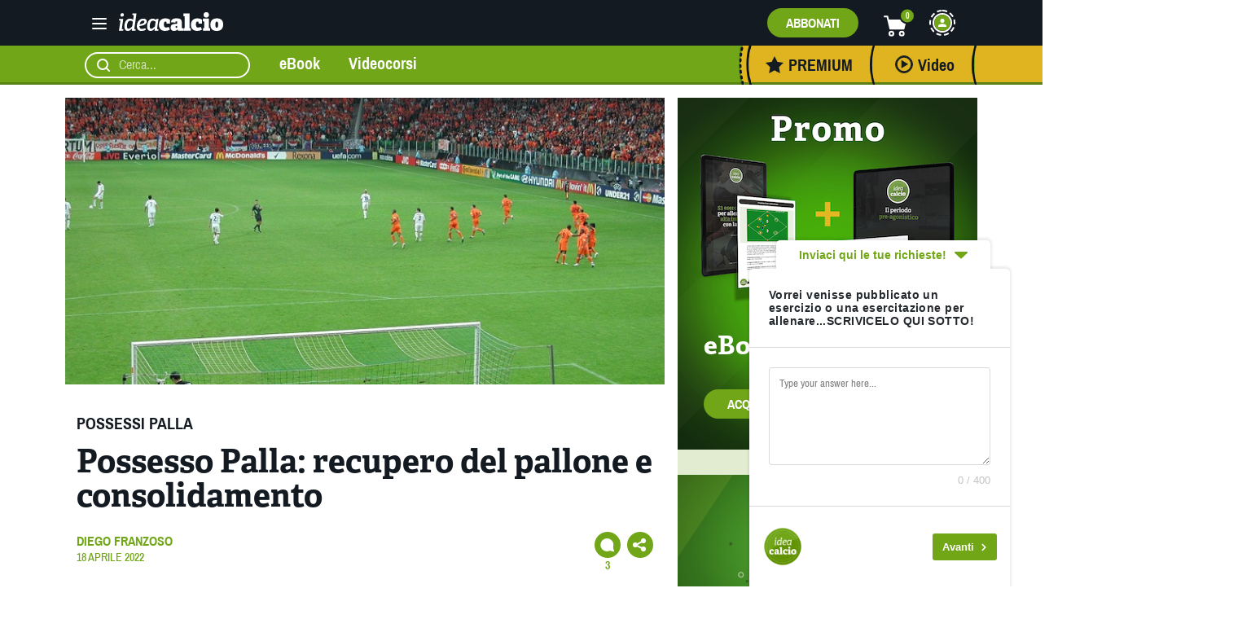

--- FILE ---
content_type: text/html; charset=UTF-8
request_url: https://www.ideacalcio.net/giochi-posizione-possessi-palla/possessi-palla/possesso-palla-in-sup-numerica-ruba-e-gioca.html
body_size: 37086
content:
<!doctype html>



<html dir="ltr" lang="it-IT" class="no-js">



	<head>



		



		<meta charset="UTF-8" />



		<meta name="viewport" content="width=device-width, initial-scale=1" />







		<link href="//www.google-analytics.com" rel="dns-prefetch">



        



		<link rel="preload" as="font" href="https://www.ideacalcio.net/wp-content/themes/sabasoccer/fonts/archivo-narrow-v12-latin-ext_latin-regular.woff2" type="font/woff2" crossorigin="anonymous">







    <link rel="preload" as="font" href="https://www.ideacalcio.net/wp-content/themes/sabasoccer/fonts/archivo-narrow-v12-latin-ext_latin-700.woff2" type="font/woff2" crossorigin="anonymous">







    <link rel="preload" as="font" href="https://www.ideacalcio.net/wp-content/themes/sabasoccer/fonts/Adelle_Reg.otf" type="font/otf" crossorigin="anonymous">







    <link rel="preload" as="font" href="https://www.ideacalcio.net/wp-content/themes/sabasoccer/fonts/Adelle_Bold.otf" type="font/otf" crossorigin="anonymous">







    <link rel="preload" as="font" href="https://www.ideacalcio.net/wp-content/themes/sabasoccer/fonts/archivo-narrow-v12-latin-ext_latin-500.woff2" type="font/woff2" crossorigin="anonymous">







    <link rel="preload" as="font" href="https://www.ideacalcio.net/wp-content/themes/sabasoccer/fonts/archivo-narrow-v12-latin-ext_latin-regular.woff" type="font/woff" crossorigin="anonymous">







    <link rel="preload" as="font" href="https://www.ideacalcio.net/wp-content/themes/sabasoccer/fonts/archivo-narrow-v12-latin-ext_latin-700.woff" type="font/woff" crossorigin="anonymous">







    <link rel="preload" as="font" href="https://www.ideacalcio.net/wp-content/themes/sabasoccer/fonts/archivo-narrow-v12-latin-ext_latin-500.woff" type="font/woff" crossorigin="anonymous">







    	<style>img:is([sizes="auto" i], [sizes^="auto," i]) { contain-intrinsic-size: 3000px 1500px }</style>
	
		<!-- All in One SEO 4.9.3 - aioseo.com -->
	<meta name="description" content="Esercizio per il mantenimento del possesso palla in superiorità numerica - Transizione e Lavoro a Pressione" />
	<meta name="robots" content="max-image-preview:large" />
	<meta name="author" content="Diego Franzoso"/>
	<meta name="keywords" content="lavoro a pressione,transizione" />
	<link rel="canonical" href="https://www.ideacalcio.net/giochi-posizione-possessi-palla/possessi-palla/possesso-palla-in-sup-numerica-ruba-e-gioca.html" />
	<meta name="generator" content="All in One SEO (AIOSEO) 4.9.3" />
		<script type="application/ld+json" class="aioseo-schema">
			{"@context":"https:\/\/schema.org","@graph":[{"@type":"Article","@id":"https:\/\/www.ideacalcio.net\/giochi-posizione-possessi-palla\/possessi-palla\/possesso-palla-in-sup-numerica-ruba-e-gioca.html#article","name":"Possesso Palla: recupero del pallone e consolidamento | Idea Calcio","headline":"Possesso Palla: recupero del pallone e consolidamento","author":{"@id":"https:\/\/www.ideacalcio.net\/author\/diego#author"},"publisher":{"@id":"https:\/\/www.ideacalcio.net\/#organization"},"image":{"@type":"ImageObject","url":"https:\/\/www.ideacalcio.net\/wp-content\/uploads\/2013\/11\/large_611293368.jpg","width":700,"height":525},"datePublished":"2022-04-18T05:56:00+02:00","dateModified":"2022-04-18T16:40:58+02:00","inLanguage":"it-IT","commentCount":3,"mainEntityOfPage":{"@id":"https:\/\/www.ideacalcio.net\/giochi-posizione-possessi-palla\/possessi-palla\/possesso-palla-in-sup-numerica-ruba-e-gioca.html#webpage"},"isPartOf":{"@id":"https:\/\/www.ideacalcio.net\/giochi-posizione-possessi-palla\/possessi-palla\/possesso-palla-in-sup-numerica-ruba-e-gioca.html#webpage"},"articleSection":"Possessi Palla, lavoro a pressione, transizione"},{"@type":"BreadcrumbList","@id":"https:\/\/www.ideacalcio.net\/giochi-posizione-possessi-palla\/possessi-palla\/possesso-palla-in-sup-numerica-ruba-e-gioca.html#breadcrumblist","itemListElement":[{"@type":"ListItem","@id":"https:\/\/www.ideacalcio.net#listItem","position":1,"name":"Home","item":"https:\/\/www.ideacalcio.net","nextItem":{"@type":"ListItem","@id":"https:\/\/www.ideacalcio.net\/category\/giochi-posizione-possessi-palla#listItem","name":"Possessi, Giochi di Posizione e Rondo"}},{"@type":"ListItem","@id":"https:\/\/www.ideacalcio.net\/category\/giochi-posizione-possessi-palla#listItem","position":2,"name":"Possessi, Giochi di Posizione e Rondo","item":"https:\/\/www.ideacalcio.net\/category\/giochi-posizione-possessi-palla","nextItem":{"@type":"ListItem","@id":"https:\/\/www.ideacalcio.net\/category\/giochi-posizione-possessi-palla\/possessi-palla#listItem","name":"Possessi Palla"},"previousItem":{"@type":"ListItem","@id":"https:\/\/www.ideacalcio.net#listItem","name":"Home"}},{"@type":"ListItem","@id":"https:\/\/www.ideacalcio.net\/category\/giochi-posizione-possessi-palla\/possessi-palla#listItem","position":3,"name":"Possessi Palla","item":"https:\/\/www.ideacalcio.net\/category\/giochi-posizione-possessi-palla\/possessi-palla","nextItem":{"@type":"ListItem","@id":"https:\/\/www.ideacalcio.net\/giochi-posizione-possessi-palla\/possessi-palla\/possesso-palla-in-sup-numerica-ruba-e-gioca.html#listItem","name":"Possesso Palla: recupero del pallone e consolidamento"},"previousItem":{"@type":"ListItem","@id":"https:\/\/www.ideacalcio.net\/category\/giochi-posizione-possessi-palla#listItem","name":"Possessi, Giochi di Posizione e Rondo"}},{"@type":"ListItem","@id":"https:\/\/www.ideacalcio.net\/giochi-posizione-possessi-palla\/possessi-palla\/possesso-palla-in-sup-numerica-ruba-e-gioca.html#listItem","position":4,"name":"Possesso Palla: recupero del pallone e consolidamento","previousItem":{"@type":"ListItem","@id":"https:\/\/www.ideacalcio.net\/category\/giochi-posizione-possessi-palla\/possessi-palla#listItem","name":"Possessi Palla"}}]},{"@type":"Organization","@id":"https:\/\/www.ideacalcio.net\/#organization","name":"Idea Calcio","description":"Tutto sul mondo del calcio allenato","url":"https:\/\/www.ideacalcio.net\/"},{"@type":"Person","@id":"https:\/\/www.ideacalcio.net\/author\/diego#author","url":"https:\/\/www.ideacalcio.net\/author\/diego","name":"Diego Franzoso","image":{"@type":"ImageObject","@id":"https:\/\/www.ideacalcio.net\/giochi-posizione-possessi-palla\/possessi-palla\/possesso-palla-in-sup-numerica-ruba-e-gioca.html#authorImage","url":"https:\/\/www.ideacalcio.net\/wp-content\/uploads\/2020\/12\/diego-franzoso-ideacalcio-100x100.jpg","width":96,"height":96,"caption":"Diego Franzoso"}},{"@type":"WebPage","@id":"https:\/\/www.ideacalcio.net\/giochi-posizione-possessi-palla\/possessi-palla\/possesso-palla-in-sup-numerica-ruba-e-gioca.html#webpage","url":"https:\/\/www.ideacalcio.net\/giochi-posizione-possessi-palla\/possessi-palla\/possesso-palla-in-sup-numerica-ruba-e-gioca.html","name":"Possesso Palla: recupero del pallone e consolidamento | Idea Calcio","description":"Esercizio per il mantenimento del possesso palla in superiorit\u00e0 numerica - Transizione e Lavoro a Pressione","inLanguage":"it-IT","isPartOf":{"@id":"https:\/\/www.ideacalcio.net\/#website"},"breadcrumb":{"@id":"https:\/\/www.ideacalcio.net\/giochi-posizione-possessi-palla\/possessi-palla\/possesso-palla-in-sup-numerica-ruba-e-gioca.html#breadcrumblist"},"author":{"@id":"https:\/\/www.ideacalcio.net\/author\/diego#author"},"creator":{"@id":"https:\/\/www.ideacalcio.net\/author\/diego#author"},"image":{"@type":"ImageObject","url":"https:\/\/www.ideacalcio.net\/wp-content\/uploads\/2013\/11\/large_611293368.jpg","@id":"https:\/\/www.ideacalcio.net\/giochi-posizione-possessi-palla\/possessi-palla\/possesso-palla-in-sup-numerica-ruba-e-gioca.html\/#mainImage","width":700,"height":525},"primaryImageOfPage":{"@id":"https:\/\/www.ideacalcio.net\/giochi-posizione-possessi-palla\/possessi-palla\/possesso-palla-in-sup-numerica-ruba-e-gioca.html#mainImage"},"datePublished":"2022-04-18T05:56:00+02:00","dateModified":"2022-04-18T16:40:58+02:00"},{"@type":"WebSite","@id":"https:\/\/www.ideacalcio.net\/#website","url":"https:\/\/www.ideacalcio.net\/","name":"Idea Calcio","description":"Tutto sul mondo del calcio allenato","inLanguage":"it-IT","publisher":{"@id":"https:\/\/www.ideacalcio.net\/#organization"}}]}
		</script>
		<!-- All in One SEO -->


<!-- Google Tag Manager for WordPress by gtm4wp.com -->
<script data-cfasync="false" data-pagespeed-no-defer>
	var gtm4wp_datalayer_name = "dataLayer";
	var dataLayer = dataLayer || [];
	const gtm4wp_use_sku_instead = 0;
	const gtm4wp_currency = 'EUR';
	const gtm4wp_product_per_impression = 8;
	const gtm4wp_clear_ecommerce = false;
	const gtm4wp_datalayer_max_timeout = 2000;
</script>
<!-- End Google Tag Manager for WordPress by gtm4wp.com -->
	<!-- This site is optimized with the Yoast SEO plugin v26.7 - https://yoast.com/wordpress/plugins/seo/ -->
	<link media="all" href="https://www.ideacalcio.net/wp-content/cache/autoptimize/css/autoptimize_5967784618cd5729455a3de9f69e90e5.css" rel="stylesheet"><link media="only screen and (max-width: 768px)" href="https://www.ideacalcio.net/wp-content/cache/autoptimize/css/autoptimize_6fe211f8bb15af76999ce9135805d7af.css" rel="stylesheet"><title>Possesso Palla: recupero del pallone e consolidamento | Idea Calcio</title>
	<link rel="canonical" href="https://www.ideacalcio.net/giochi-posizione-possessi-palla/possessi-palla/possesso-palla-in-sup-numerica-ruba-e-gioca.html" />
	<meta property="og:locale" content="it_IT" />
	<meta property="og:type" content="article" />
	<meta property="og:title" content="Possesso Palla: recupero del pallone e consolidamento" />
	<meta property="og:description" content="Esercizio per il mantenimento del possesso palla in superiorità numerica - Transizione e Lavoro a Pressione" />
	<meta property="og:url" content="https://www.ideacalcio.net/giochi-posizione-possessi-palla/possessi-palla/possesso-palla-in-sup-numerica-ruba-e-gioca.html" />
	<meta property="og:site_name" content="Idea Calcio" />
	<meta property="article:publisher" content="https://facebook.com/IdeaCalcio" />
	<meta property="article:published_time" content="2022-04-18T03:56:00+00:00" />
	<meta property="article:modified_time" content="2022-04-18T14:40:58+00:00" />
	<meta property="og:image" content="https://www.ideacalcio.net/wp-content/uploads/2013/11/large_611293368.jpg" />
	<meta property="og:image:width" content="700" />
	<meta property="og:image:height" content="525" />
	<meta property="og:image:type" content="image/jpeg" />
	<meta name="author" content="Diego Franzoso" />
	<meta name="twitter:card" content="summary_large_image" />
	<meta name="twitter:creator" content="@IdeaCalcionet" />
	<meta name="twitter:site" content="@IdeaCalcionet" />
	<script type="application/ld+json" class="yoast-schema-graph">{"@context":"https://schema.org","@graph":[{"@type":"Article","@id":"https://www.ideacalcio.net/giochi-posizione-possessi-palla/possessi-palla/possesso-palla-in-sup-numerica-ruba-e-gioca.html#article","isPartOf":{"@id":"https://www.ideacalcio.net/giochi-posizione-possessi-palla/possessi-palla/possesso-palla-in-sup-numerica-ruba-e-gioca.html"},"author":{"name":"Diego Franzoso","@id":"https://www.ideacalcio.net/#/schema/person/fcd24735bd3e3209ec7e67e6548bfd12"},"headline":"Possesso Palla: recupero del pallone e consolidamento","datePublished":"2022-04-18T03:56:00+00:00","dateModified":"2022-04-18T14:40:58+00:00","mainEntityOfPage":{"@id":"https://www.ideacalcio.net/giochi-posizione-possessi-palla/possessi-palla/possesso-palla-in-sup-numerica-ruba-e-gioca.html"},"wordCount":487,"commentCount":3,"publisher":{"@id":"https://www.ideacalcio.net/#organization"},"image":{"@id":"https://www.ideacalcio.net/giochi-posizione-possessi-palla/possessi-palla/possesso-palla-in-sup-numerica-ruba-e-gioca.html#primaryimage"},"thumbnailUrl":"https://www.ideacalcio.net/wp-content/uploads/2013/11/large_611293368.jpg","keywords":["lavoro a pressione","transizione"],"articleSection":["Possessi Palla"],"inLanguage":"it-IT","potentialAction":[{"@type":"CommentAction","name":"Comment","target":["https://www.ideacalcio.net/giochi-posizione-possessi-palla/possessi-palla/possesso-palla-in-sup-numerica-ruba-e-gioca.html#respond"]}]},{"@type":"WebPage","@id":"https://www.ideacalcio.net/giochi-posizione-possessi-palla/possessi-palla/possesso-palla-in-sup-numerica-ruba-e-gioca.html","url":"https://www.ideacalcio.net/giochi-posizione-possessi-palla/possessi-palla/possesso-palla-in-sup-numerica-ruba-e-gioca.html","name":"Possesso Palla: recupero del pallone e consolidamento","isPartOf":{"@id":"https://www.ideacalcio.net/#website"},"primaryImageOfPage":{"@id":"https://www.ideacalcio.net/giochi-posizione-possessi-palla/possessi-palla/possesso-palla-in-sup-numerica-ruba-e-gioca.html#primaryimage"},"image":{"@id":"https://www.ideacalcio.net/giochi-posizione-possessi-palla/possessi-palla/possesso-palla-in-sup-numerica-ruba-e-gioca.html#primaryimage"},"thumbnailUrl":"https://www.ideacalcio.net/wp-content/uploads/2013/11/large_611293368.jpg","datePublished":"2022-04-18T03:56:00+00:00","dateModified":"2022-04-18T14:40:58+00:00","breadcrumb":{"@id":"https://www.ideacalcio.net/giochi-posizione-possessi-palla/possessi-palla/possesso-palla-in-sup-numerica-ruba-e-gioca.html#breadcrumb"},"inLanguage":"it-IT","potentialAction":[{"@type":"ReadAction","target":["https://www.ideacalcio.net/giochi-posizione-possessi-palla/possessi-palla/possesso-palla-in-sup-numerica-ruba-e-gioca.html"]}]},{"@type":"ImageObject","inLanguage":"it-IT","@id":"https://www.ideacalcio.net/giochi-posizione-possessi-palla/possessi-palla/possesso-palla-in-sup-numerica-ruba-e-gioca.html#primaryimage","url":"https://www.ideacalcio.net/wp-content/uploads/2013/11/large_611293368.jpg","contentUrl":"https://www.ideacalcio.net/wp-content/uploads/2013/11/large_611293368.jpg","width":700,"height":525},{"@type":"BreadcrumbList","@id":"https://www.ideacalcio.net/giochi-posizione-possessi-palla/possessi-palla/possesso-palla-in-sup-numerica-ruba-e-gioca.html#breadcrumb","itemListElement":[{"@type":"ListItem","position":1,"name":"Home","item":"https://www.ideacalcio.net/"},{"@type":"ListItem","position":2,"name":"Articoli","item":"https://www.ideacalcio.net/articoli"},{"@type":"ListItem","position":3,"name":"Possesso Palla: recupero del pallone e consolidamento"}]},{"@type":"WebSite","@id":"https://www.ideacalcio.net/#website","url":"https://www.ideacalcio.net/","name":"Idea Calcio","description":"Tutto sul mondo del calcio allenato","publisher":{"@id":"https://www.ideacalcio.net/#organization"},"potentialAction":[{"@type":"SearchAction","target":{"@type":"EntryPoint","urlTemplate":"https://www.ideacalcio.net/?s={search_term_string}"},"query-input":{"@type":"PropertyValueSpecification","valueRequired":true,"valueName":"search_term_string"}}],"inLanguage":"it-IT"},{"@type":"Organization","@id":"https://www.ideacalcio.net/#organization","name":"Idea Calcio","url":"https://www.ideacalcio.net/","logo":{"@type":"ImageObject","inLanguage":"it-IT","@id":"https://www.ideacalcio.net/#/schema/logo/image/","url":"https://www.ideacalcio.net/wp-content/uploads/2021/10/logo-favicon.png","contentUrl":"https://www.ideacalcio.net/wp-content/uploads/2021/10/logo-favicon.png","width":512,"height":512,"caption":"Idea Calcio"},"image":{"@id":"https://www.ideacalcio.net/#/schema/logo/image/"},"sameAs":["https://facebook.com/IdeaCalcio","https://x.com/IdeaCalcionet","https://www.instagram.com/ideacalcio/","https://www.youtube.com/user/IdeaCalcioAcademy"]},{"@type":"Person","@id":"https://www.ideacalcio.net/#/schema/person/fcd24735bd3e3209ec7e67e6548bfd12","name":"Diego Franzoso","image":{"@type":"ImageObject","inLanguage":"it-IT","@id":"https://www.ideacalcio.net/#/schema/person/image/","url":"https://www.ideacalcio.net/wp-content/uploads/2020/12/diego-franzoso-ideacalcio-100x100.jpg","contentUrl":"https://www.ideacalcio.net/wp-content/uploads/2020/12/diego-franzoso-ideacalcio-100x100.jpg","caption":"Diego Franzoso"},"description":"Franzoso Diego, nato a Rovigo il 15/04/1983. Laurea Magistrale in Scienze e Tecniche dell'Attività Motoria Preventiva e Adattata. Allenatore UEFA B e Istruttore CONI-FIGC. Attualmente allenatore dei Giovanissimi Regionali U15 della Piovese","url":"https://www.ideacalcio.net/author/diego"}]}</script>
	<!-- / Yoast SEO plugin. -->


<script type='application/javascript'  id='pys-version-script'>console.log('PixelYourSite Free version 11.1.5.2');</script>
<link rel='dns-prefetch' href='//cdn.iubenda.com' />
<link href='https://www.google-analytics.com' rel='preconnect' />
<script type="text/javascript" id="wpp-js" src="https://www.ideacalcio.net/wp-content/plugins/wordpress-popular-posts/assets/js/wpp.min.js?ver=7.3.6" data-sampling="0" data-sampling-rate="100" data-api-url="https://www.ideacalcio.net/wp-json/wordpress-popular-posts" data-post-id="109" data-token="5ebeef6db6" data-lang="0" data-debug="0"></script>



<style id='classic-theme-styles-inline-css' type='text/css'>
/*! This file is auto-generated */
.wp-block-button__link{color:#fff;background-color:#32373c;border-radius:9999px;box-shadow:none;text-decoration:none;padding:calc(.667em + 2px) calc(1.333em + 2px);font-size:1.125em}.wp-block-file__button{background:#32373c;color:#fff;text-decoration:none}
</style>

<style id='safe-svg-svg-icon-style-inline-css' type='text/css'>
.safe-svg-cover{text-align:center}.safe-svg-cover .safe-svg-inside{display:inline-block;max-width:100%}.safe-svg-cover svg{fill:currentColor;height:100%;max-height:100%;max-width:100%;width:100%}

</style>

<style id='global-styles-inline-css' type='text/css'>
:root{--wp--preset--aspect-ratio--square: 1;--wp--preset--aspect-ratio--4-3: 4/3;--wp--preset--aspect-ratio--3-4: 3/4;--wp--preset--aspect-ratio--3-2: 3/2;--wp--preset--aspect-ratio--2-3: 2/3;--wp--preset--aspect-ratio--16-9: 16/9;--wp--preset--aspect-ratio--9-16: 9/16;--wp--preset--color--black: #000000;--wp--preset--color--cyan-bluish-gray: #abb8c3;--wp--preset--color--white: #ffffff;--wp--preset--color--pale-pink: #f78da7;--wp--preset--color--vivid-red: #cf2e2e;--wp--preset--color--luminous-vivid-orange: #ff6900;--wp--preset--color--luminous-vivid-amber: #fcb900;--wp--preset--color--light-green-cyan: #7bdcb5;--wp--preset--color--vivid-green-cyan: #00d084;--wp--preset--color--pale-cyan-blue: #8ed1fc;--wp--preset--color--vivid-cyan-blue: #0693e3;--wp--preset--color--vivid-purple: #9b51e0;--wp--preset--gradient--vivid-cyan-blue-to-vivid-purple: linear-gradient(135deg,rgba(6,147,227,1) 0%,rgb(155,81,224) 100%);--wp--preset--gradient--light-green-cyan-to-vivid-green-cyan: linear-gradient(135deg,rgb(122,220,180) 0%,rgb(0,208,130) 100%);--wp--preset--gradient--luminous-vivid-amber-to-luminous-vivid-orange: linear-gradient(135deg,rgba(252,185,0,1) 0%,rgba(255,105,0,1) 100%);--wp--preset--gradient--luminous-vivid-orange-to-vivid-red: linear-gradient(135deg,rgba(255,105,0,1) 0%,rgb(207,46,46) 100%);--wp--preset--gradient--very-light-gray-to-cyan-bluish-gray: linear-gradient(135deg,rgb(238,238,238) 0%,rgb(169,184,195) 100%);--wp--preset--gradient--cool-to-warm-spectrum: linear-gradient(135deg,rgb(74,234,220) 0%,rgb(151,120,209) 20%,rgb(207,42,186) 40%,rgb(238,44,130) 60%,rgb(251,105,98) 80%,rgb(254,248,76) 100%);--wp--preset--gradient--blush-light-purple: linear-gradient(135deg,rgb(255,206,236) 0%,rgb(152,150,240) 100%);--wp--preset--gradient--blush-bordeaux: linear-gradient(135deg,rgb(254,205,165) 0%,rgb(254,45,45) 50%,rgb(107,0,62) 100%);--wp--preset--gradient--luminous-dusk: linear-gradient(135deg,rgb(255,203,112) 0%,rgb(199,81,192) 50%,rgb(65,88,208) 100%);--wp--preset--gradient--pale-ocean: linear-gradient(135deg,rgb(255,245,203) 0%,rgb(182,227,212) 50%,rgb(51,167,181) 100%);--wp--preset--gradient--electric-grass: linear-gradient(135deg,rgb(202,248,128) 0%,rgb(113,206,126) 100%);--wp--preset--gradient--midnight: linear-gradient(135deg,rgb(2,3,129) 0%,rgb(40,116,252) 100%);--wp--preset--font-size--small: 13px;--wp--preset--font-size--medium: 20px;--wp--preset--font-size--large: 36px;--wp--preset--font-size--x-large: 42px;--wp--preset--spacing--20: 0.44rem;--wp--preset--spacing--30: 0.67rem;--wp--preset--spacing--40: 1rem;--wp--preset--spacing--50: 1.5rem;--wp--preset--spacing--60: 2.25rem;--wp--preset--spacing--70: 3.38rem;--wp--preset--spacing--80: 5.06rem;--wp--preset--shadow--natural: 6px 6px 9px rgba(0, 0, 0, 0.2);--wp--preset--shadow--deep: 12px 12px 50px rgba(0, 0, 0, 0.4);--wp--preset--shadow--sharp: 6px 6px 0px rgba(0, 0, 0, 0.2);--wp--preset--shadow--outlined: 6px 6px 0px -3px rgba(255, 255, 255, 1), 6px 6px rgba(0, 0, 0, 1);--wp--preset--shadow--crisp: 6px 6px 0px rgba(0, 0, 0, 1);}:where(.is-layout-flex){gap: 0.5em;}:where(.is-layout-grid){gap: 0.5em;}body .is-layout-flex{display: flex;}.is-layout-flex{flex-wrap: wrap;align-items: center;}.is-layout-flex > :is(*, div){margin: 0;}body .is-layout-grid{display: grid;}.is-layout-grid > :is(*, div){margin: 0;}:where(.wp-block-columns.is-layout-flex){gap: 2em;}:where(.wp-block-columns.is-layout-grid){gap: 2em;}:where(.wp-block-post-template.is-layout-flex){gap: 1.25em;}:where(.wp-block-post-template.is-layout-grid){gap: 1.25em;}.has-black-color{color: var(--wp--preset--color--black) !important;}.has-cyan-bluish-gray-color{color: var(--wp--preset--color--cyan-bluish-gray) !important;}.has-white-color{color: var(--wp--preset--color--white) !important;}.has-pale-pink-color{color: var(--wp--preset--color--pale-pink) !important;}.has-vivid-red-color{color: var(--wp--preset--color--vivid-red) !important;}.has-luminous-vivid-orange-color{color: var(--wp--preset--color--luminous-vivid-orange) !important;}.has-luminous-vivid-amber-color{color: var(--wp--preset--color--luminous-vivid-amber) !important;}.has-light-green-cyan-color{color: var(--wp--preset--color--light-green-cyan) !important;}.has-vivid-green-cyan-color{color: var(--wp--preset--color--vivid-green-cyan) !important;}.has-pale-cyan-blue-color{color: var(--wp--preset--color--pale-cyan-blue) !important;}.has-vivid-cyan-blue-color{color: var(--wp--preset--color--vivid-cyan-blue) !important;}.has-vivid-purple-color{color: var(--wp--preset--color--vivid-purple) !important;}.has-black-background-color{background-color: var(--wp--preset--color--black) !important;}.has-cyan-bluish-gray-background-color{background-color: var(--wp--preset--color--cyan-bluish-gray) !important;}.has-white-background-color{background-color: var(--wp--preset--color--white) !important;}.has-pale-pink-background-color{background-color: var(--wp--preset--color--pale-pink) !important;}.has-vivid-red-background-color{background-color: var(--wp--preset--color--vivid-red) !important;}.has-luminous-vivid-orange-background-color{background-color: var(--wp--preset--color--luminous-vivid-orange) !important;}.has-luminous-vivid-amber-background-color{background-color: var(--wp--preset--color--luminous-vivid-amber) !important;}.has-light-green-cyan-background-color{background-color: var(--wp--preset--color--light-green-cyan) !important;}.has-vivid-green-cyan-background-color{background-color: var(--wp--preset--color--vivid-green-cyan) !important;}.has-pale-cyan-blue-background-color{background-color: var(--wp--preset--color--pale-cyan-blue) !important;}.has-vivid-cyan-blue-background-color{background-color: var(--wp--preset--color--vivid-cyan-blue) !important;}.has-vivid-purple-background-color{background-color: var(--wp--preset--color--vivid-purple) !important;}.has-black-border-color{border-color: var(--wp--preset--color--black) !important;}.has-cyan-bluish-gray-border-color{border-color: var(--wp--preset--color--cyan-bluish-gray) !important;}.has-white-border-color{border-color: var(--wp--preset--color--white) !important;}.has-pale-pink-border-color{border-color: var(--wp--preset--color--pale-pink) !important;}.has-vivid-red-border-color{border-color: var(--wp--preset--color--vivid-red) !important;}.has-luminous-vivid-orange-border-color{border-color: var(--wp--preset--color--luminous-vivid-orange) !important;}.has-luminous-vivid-amber-border-color{border-color: var(--wp--preset--color--luminous-vivid-amber) !important;}.has-light-green-cyan-border-color{border-color: var(--wp--preset--color--light-green-cyan) !important;}.has-vivid-green-cyan-border-color{border-color: var(--wp--preset--color--vivid-green-cyan) !important;}.has-pale-cyan-blue-border-color{border-color: var(--wp--preset--color--pale-cyan-blue) !important;}.has-vivid-cyan-blue-border-color{border-color: var(--wp--preset--color--vivid-cyan-blue) !important;}.has-vivid-purple-border-color{border-color: var(--wp--preset--color--vivid-purple) !important;}.has-vivid-cyan-blue-to-vivid-purple-gradient-background{background: var(--wp--preset--gradient--vivid-cyan-blue-to-vivid-purple) !important;}.has-light-green-cyan-to-vivid-green-cyan-gradient-background{background: var(--wp--preset--gradient--light-green-cyan-to-vivid-green-cyan) !important;}.has-luminous-vivid-amber-to-luminous-vivid-orange-gradient-background{background: var(--wp--preset--gradient--luminous-vivid-amber-to-luminous-vivid-orange) !important;}.has-luminous-vivid-orange-to-vivid-red-gradient-background{background: var(--wp--preset--gradient--luminous-vivid-orange-to-vivid-red) !important;}.has-very-light-gray-to-cyan-bluish-gray-gradient-background{background: var(--wp--preset--gradient--very-light-gray-to-cyan-bluish-gray) !important;}.has-cool-to-warm-spectrum-gradient-background{background: var(--wp--preset--gradient--cool-to-warm-spectrum) !important;}.has-blush-light-purple-gradient-background{background: var(--wp--preset--gradient--blush-light-purple) !important;}.has-blush-bordeaux-gradient-background{background: var(--wp--preset--gradient--blush-bordeaux) !important;}.has-luminous-dusk-gradient-background{background: var(--wp--preset--gradient--luminous-dusk) !important;}.has-pale-ocean-gradient-background{background: var(--wp--preset--gradient--pale-ocean) !important;}.has-electric-grass-gradient-background{background: var(--wp--preset--gradient--electric-grass) !important;}.has-midnight-gradient-background{background: var(--wp--preset--gradient--midnight) !important;}.has-small-font-size{font-size: var(--wp--preset--font-size--small) !important;}.has-medium-font-size{font-size: var(--wp--preset--font-size--medium) !important;}.has-large-font-size{font-size: var(--wp--preset--font-size--large) !important;}.has-x-large-font-size{font-size: var(--wp--preset--font-size--x-large) !important;}
:where(.wp-block-post-template.is-layout-flex){gap: 1.25em;}:where(.wp-block-post-template.is-layout-grid){gap: 1.25em;}
:where(.wp-block-columns.is-layout-flex){gap: 2em;}:where(.wp-block-columns.is-layout-grid){gap: 2em;}
:root :where(.wp-block-pullquote){font-size: 1.5em;line-height: 1.6;}
</style>







<style id='woocommerce-inline-inline-css' type='text/css'>
.woocommerce form .form-row .required { visibility: visible; }
</style>







<script type="text/javascript" id="jquery-core-js-extra">
/* <![CDATA[ */
var pysFacebookRest = {"restApiUrl":"https:\/\/www.ideacalcio.net\/wp-json\/pys-facebook\/v1\/event","debug":""};
/* ]]> */
</script>
<script type="text/javascript" src="https://www.ideacalcio.net/wp-includes/js/jquery/jquery.min.js" id="jquery-core-js"></script>



<script  type="text/javascript" class=" _iub_cs_skip" type="text/javascript" id="iubenda-head-inline-scripts-0">
/* <![CDATA[ */
var _iub = _iub || [];
_iub.csConfiguration = {"consentOnContinuedBrowsing":false,"invalidateConsentWithoutLog":true,"perPurposeConsent":true,"siteId":1856092,"whitelabel":false,"cookiePolicyId":54133243,"lang":"it", "banner":{ "acceptButtonCaptionColor":"#FFFFFF","acceptButtonColor":"#71A716","acceptButtonDisplay":true,"closeButtonRejects":true,"customizeButtonDisplay":true,"explicitWithdrawal":true,"listPurposes":true,"position":"bottom","rejectButtonCaptionColor":"#FFFFFF","rejectButtonColor":"#71A716","rejectButtonDisplay":true,"slideDown":false }};
/* ]]> */
</script>
<script  type="text/javascript" charset="UTF-8" async="" class=" _iub_cs_skip" type="text/javascript" src="//cdn.iubenda.com/cs/iubenda_cs.js" id="iubenda-head-scripts-0-js"></script>
<script type="text/javascript" id="image-watermark-no-right-click-js-before">
/* <![CDATA[ */
var iwArgsNoRightClick = {"rightclick":"Y","draganddrop":"Y","devtools":"Y","enableToast":"Y","toastMessage":"This content is protected"};
/* ]]> */
</script>


<script type="text/javascript" id="wc-add-to-cart-js-extra">
/* <![CDATA[ */
var wc_add_to_cart_params = {"ajax_url":"\/wp-admin\/admin-ajax.php","wc_ajax_url":"\/?wc-ajax=%%endpoint%%","i18n_view_cart":"Visualizza carrello","cart_url":"https:\/\/www.ideacalcio.net\/carrello","is_cart":"","cart_redirect_after_add":"no"};
/* ]]> */
</script>


<script type="text/javascript" id="woocommerce-js-extra">
/* <![CDATA[ */
var woocommerce_params = {"ajax_url":"\/wp-admin\/admin-ajax.php","wc_ajax_url":"\/?wc-ajax=%%endpoint%%","i18n_password_show":"Mostra password","i18n_password_hide":"Nascondi password"};
/* ]]> */
</script>






<script type="text/javascript" id="pys-js-extra">
/* <![CDATA[ */
var pysOptions = {"staticEvents":{"facebook":{"init_event":[{"delay":0,"type":"static","ajaxFire":false,"name":"PageView","pixelIds":["446928617201379"],"eventID":"53691699-b085-4220-a31b-40ec5193f967","params":{"post_category":"Possessi Palla","page_title":"Possesso Palla: recupero del pallone e consolidamento","post_type":"post","post_id":109,"plugin":"PixelYourSite","user_role":"guest","event_url":"www.ideacalcio.net\/giochi-posizione-possessi-palla\/possessi-palla\/possesso-palla-in-sup-numerica-ruba-e-gioca.html"},"e_id":"init_event","ids":[],"hasTimeWindow":false,"timeWindow":0,"woo_order":"","edd_order":""}]}},"dynamicEvents":[],"triggerEvents":[],"triggerEventTypes":[],"facebook":{"pixelIds":["446928617201379"],"advancedMatching":[],"advancedMatchingEnabled":true,"removeMetadata":true,"wooVariableAsSimple":false,"serverApiEnabled":true,"wooCRSendFromServer":false,"send_external_id":null,"enabled_medical":false,"do_not_track_medical_param":["event_url","post_title","page_title","landing_page","content_name","categories","category_name","tags"],"meta_ldu":false},"debug":"","siteUrl":"https:\/\/www.ideacalcio.net","ajaxUrl":"https:\/\/www.ideacalcio.net\/wp-admin\/admin-ajax.php","ajax_event":"21a76048d4","enable_remove_download_url_param":"1","cookie_duration":"7","last_visit_duration":"60","enable_success_send_form":"","ajaxForServerEvent":"1","ajaxForServerStaticEvent":"1","useSendBeacon":"1","send_external_id":"1","external_id_expire":"180","track_cookie_for_subdomains":"1","google_consent_mode":"1","gdpr":{"ajax_enabled":false,"all_disabled_by_api":false,"facebook_disabled_by_api":false,"analytics_disabled_by_api":false,"google_ads_disabled_by_api":false,"pinterest_disabled_by_api":false,"bing_disabled_by_api":false,"reddit_disabled_by_api":false,"externalID_disabled_by_api":false,"facebook_prior_consent_enabled":true,"analytics_prior_consent_enabled":true,"google_ads_prior_consent_enabled":null,"pinterest_prior_consent_enabled":true,"bing_prior_consent_enabled":true,"cookiebot_integration_enabled":false,"cookiebot_facebook_consent_category":"marketing","cookiebot_analytics_consent_category":"statistics","cookiebot_tiktok_consent_category":"marketing","cookiebot_google_ads_consent_category":"marketing","cookiebot_pinterest_consent_category":"marketing","cookiebot_bing_consent_category":"marketing","consent_magic_integration_enabled":false,"real_cookie_banner_integration_enabled":false,"cookie_notice_integration_enabled":false,"cookie_law_info_integration_enabled":false,"analytics_storage":{"enabled":true,"value":"granted","filter":false},"ad_storage":{"enabled":true,"value":"granted","filter":false},"ad_user_data":{"enabled":true,"value":"granted","filter":false},"ad_personalization":{"enabled":true,"value":"granted","filter":false}},"cookie":{"disabled_all_cookie":false,"disabled_start_session_cookie":false,"disabled_advanced_form_data_cookie":false,"disabled_landing_page_cookie":false,"disabled_first_visit_cookie":false,"disabled_trafficsource_cookie":false,"disabled_utmTerms_cookie":false,"disabled_utmId_cookie":false},"tracking_analytics":{"TrafficSource":"direct","TrafficLanding":"undefined","TrafficUtms":[],"TrafficUtmsId":[]},"GATags":{"ga_datalayer_type":"default","ga_datalayer_name":"dataLayerPYS"},"woo":{"enabled":true,"enabled_save_data_to_orders":true,"addToCartOnButtonEnabled":true,"addToCartOnButtonValueEnabled":true,"addToCartOnButtonValueOption":"price","singleProductId":null,"removeFromCartSelector":"form.woocommerce-cart-form .remove","addToCartCatchMethod":"add_cart_hook","is_order_received_page":false,"containOrderId":false},"edd":{"enabled":false},"cache_bypass":"1769057491"};
/* ]]> */
</script>

<link rel="https://api.w.org/" href="https://www.ideacalcio.net/wp-json/" /><link rel="alternate" title="JSON" type="application/json" href="https://www.ideacalcio.net/wp-json/wp/v2/posts/109" /><link rel="alternate" title="oEmbed (JSON)" type="application/json+oembed" href="https://www.ideacalcio.net/wp-json/oembed/1.0/embed?url=https%3A%2F%2Fwww.ideacalcio.net%2Fgiochi-posizione-possessi-palla%2Fpossessi-palla%2Fpossesso-palla-in-sup-numerica-ruba-e-gioca.html" />
<link rel="alternate" title="oEmbed (XML)" type="text/xml+oembed" href="https://www.ideacalcio.net/wp-json/oembed/1.0/embed?url=https%3A%2F%2Fwww.ideacalcio.net%2Fgiochi-posizione-possessi-palla%2Fpossessi-palla%2Fpossesso-palla-in-sup-numerica-ruba-e-gioca.html&#038;format=xml" />
    <style type="text/css">

      .mpcs-classroom .nav-back i,
      .mpcs-classroom .navbar-section a.btn,
      .mpcs-classroom .navbar-section button,
      .mpcs-classroom div#mpcs-lesson-navigation button,
      .mpcs-classroom div#mpcs-quiz-navigation a,
      .mpcs-classroom #mpcs-classroom-next-lesson-link,
      .mpcs-classroom #next_lesson_link {
        color: rgba(255, 255, 255) !important;
      }

      .mpcs-classroom .navbar-section .dropdown .menu a {
        color: #333;
      }

      .mpcs-classroom .mpcs-progress-ring {
        background-color: rgba(29, 166, 154) !important;
      }

      .mpcs-classroom .mpcs-course-filter .dropdown .btn span,
      .mpcs-classroom .mpcs-course-filter .dropdown .btn i,
      .mpcs-classroom .mpcs-course-filter .input-group .input-group-btn,
      .mpcs-classroom .mpcs-course-filter .input-group .mpcs-search,
      .mpcs-classroom .mpcs-course-filter .input-group input[type=text],
      .mpcs-classroom .mpcs-course-filter .dropdown a,
      .mpcs-classroom .pagination,
      .mpcs-classroom .pagination i,
      .mpcs-classroom .pagination a {
        color: rgba(44, 54, 55) !important;
        border-color: rgba(44, 54, 55) !important;
      }

      /* body.mpcs-classroom a{
        color: rgba();
      } */

      #mpcs-navbar,
      #mpcs-navbar button#mpcs-classroom-previous-lesson-link,
      #mpcs-navbar button#mpcs-classroom-previous-lesson-link:hover,
      .mpcs-classroom div#mpcs-lesson-navigation button#previous_lesson_link,
      .mpcs-classroom div#mpcs-lesson-navigation button#previous_lesson_link:hover,
      .mpcs-classroom a#mpcs-classroom-previous-lesson-link,
      .mpcs-classroom a#mpcs-classroom-previous-lesson-link:hover,
      .mpcs-classroom a#previous_lesson_link,
      .mpcs-classroom a#previous_lesson_link:hover,
      .mpcs-classroom #mpcs-navbar #mpcs-lesson-navigation > a#mpcs-classroom-previous-lesson-link,
      .mpcs-classroom #mpcs-navbar #mpcs-lesson-navigation > a#mpcs-classroom-previous-lesson-link:hover,
      .mpcs-classroom #mpcs-lesson-navigation a#previous_lesson_link,
      .mpcs-classroom #mpcs-lesson-navigation a#previous_lesson_link:hover,
      .mpcs-classroom div#mpcs-lesson-navigation a#previous_lesson_link,
      .mpcs-classroom div#mpcs-lesson-navigation a#previous_lesson_link:hover {
        background: rgba(44, 54, 55);
      }

      .course-progress .user-progress,
      .btn-green,
      #mpcs-navbar button:not(#mpcs-classroom-previous-lesson-link),
      .mpcs-classroom div#mpcs-lesson-navigation button:not(#previous_lesson_link),
      .mpcs-classroom #mpcs-quiz-navigation button:focus,
      .mpcs-classroom #mpcs-quiz-navigation button:hover,
      .mpcs-classroom #mpcs-quiz-navigation a,
      .mpcs-classroom div#mpcs-lesson-navigation a:not(#previous_lesson_link),
      .mpcs-classroom #mpcs-navbar #mpcs-lesson-navigation > a:not(#mpcs-classroom-previous-lesson-link) {
        background: rgba(29, 166, 154, 0.9);
      }

      .btn-green:hover,
      #mpcs-navbar button:not(#mpcs-classroom-previous-lesson-link):focus,
      #mpcs-navbar button:not(#mpcs-classroom-previous-lesson-link):hover,
      .mpcs-classroom div#mpcs-lesson-navigation button:not(#previous_lesson_link):focus,
      .mpcs-classroom div#mpcs-lesson-navigation button:not(#previous_lesson_link):hover,
      .mpcs-classroom #mpcs-quiz-navigation button,
      .mpcs-classroom div#mpcs-lesson-navigation a:not(#previous_lesson_link):hover,
      .mpcs-classroom #mpcs-navbar #mpcs-lesson-navigation > a:not(#mpcs-classroom-previous-lesson-link):hover {
        background: rgba(29, 166, 154);
      }

      .btn-green{border: rgba(29, 166, 154)}

      .course-progress .progress-text,
      .mpcs-lesson i.mpcs-circle-regular {
        color: rgba(23, 132, 123);
      }

      #mpcs-main #bookmark, .mpcs-lesson.current{background: rgba(29, 166, 154, 0.3)}

      .mpcs-instructor .tile-subtitle{
        color: rgba(29, 166, 154, 1);
      }

      .mpcs-classroom .mpcs-quiz-question-feedback {
        border-top-color: rgba(29, 166, 154, 1);
        border-bottom-color: rgba(29, 166, 154, 1);
      }

    </style>
        
<!-- Google Tag Manager for WordPress by gtm4wp.com -->
<!-- GTM Container placement set to manual -->
<script data-cfasync="false" data-pagespeed-no-defer type="text/javascript">
	var dataLayer_content = {"pagePostType":"post","pagePostType2":"single-post","pageCategory":["possessi-palla"],"pageAttributes":["lavoro-a-pressione","transizione"],"pagePostAuthor":"Diego Franzoso"};
	dataLayer.push( dataLayer_content );
</script>
<script data-cfasync="false" data-pagespeed-no-defer type="text/javascript">
(function(w,d,s,l,i){w[l]=w[l]||[];w[l].push({'gtm.start':
new Date().getTime(),event:'gtm.js'});var f=d.getElementsByTagName(s)[0],
j=d.createElement(s),dl=l!='dataLayer'?'&l='+l:'';j.async=true;j.src=
'//www.googletagmanager.com/gtm.js?id='+i+dl;f.parentNode.insertBefore(j,f);
})(window,document,'script','dataLayer','GTM-KTWDGPN');
</script>
<!-- End Google Tag Manager for WordPress by gtm4wp.com -->            <style id="wpp-loading-animation-styles">@-webkit-keyframes bgslide{from{background-position-x:0}to{background-position-x:-200%}}@keyframes bgslide{from{background-position-x:0}to{background-position-x:-200%}}.wpp-widget-block-placeholder,.wpp-shortcode-placeholder{margin:0 auto;width:60px;height:3px;background:#dd3737;background:linear-gradient(90deg,#dd3737 0%,#571313 10%,#dd3737 100%);background-size:200% auto;border-radius:3px;-webkit-animation:bgslide 1s infinite linear;animation:bgslide 1s infinite linear}</style>
            


        <script>!function(e){"function"==typeof define&&define.amd?define(e):e()}(function(){var e,t=["scroll","wheel","touchstart","touchmove","touchenter","touchend","touchleave","mouseout","mouseleave","mouseup","mousedown","mousemove","mouseenter","mousewheel","mouseover"];if(function(){var e=!1;try{var t=Object.defineProperty({},"passive",{get:function(){e=!0}});window.addEventListener("test",null,t),window.removeEventListener("test",null,t)}catch(e){}return e}()){var n=EventTarget.prototype.addEventListener;e=n,EventTarget.prototype.addEventListener=function(n,o,r){var i,s="object"==typeof r&&null!==r,u=s?r.capture:r;(r=s?function(e){var t=Object.getOwnPropertyDescriptor(e,"passive");return t&&!0!==t.writable&&void 0===t.set?Object.assign({},e):e}(r):{}).passive=void 0!==(i=r.passive)?i:-1!==t.indexOf(n)&&!0,r.capture=void 0!==u&&u,e.call(this,n,o,r)},EventTarget.prototype.addEventListener._original=e}});</script>



    	<noscript><style>.woocommerce-product-gallery{ opacity: 1 !important; }</style></noscript>
	        <style type="text/css">
            .wdp_bulk_table_content .wdp_pricing_table_caption { color: #6d6d6d ! important} .wdp_bulk_table_content table thead td { color: #6d6d6d ! important} .wdp_bulk_table_content table thead td { background-color: #efefef ! important} .wdp_bulk_table_content table thead td { higlight_background_color-color: #efefef ! important} .wdp_bulk_table_content table thead td { higlight_text_color: #6d6d6d ! important} .wdp_bulk_table_content table tbody td { color: #6d6d6d ! important} .wdp_bulk_table_content table tbody td { background-color: #ffffff ! important} .wdp_bulk_table_content .wdp_pricing_table_footer { color: #6d6d6d ! important}        </style>
        <link rel="icon" href="https://www.ideacalcio.net/wp-content/uploads/2021/10/cropped-logo-favicon-32x32.png" sizes="32x32" />
<link rel="icon" href="https://www.ideacalcio.net/wp-content/uploads/2021/10/cropped-logo-favicon-192x192.png" sizes="192x192" />
<link rel="apple-touch-icon" href="https://www.ideacalcio.net/wp-content/uploads/2021/10/cropped-logo-favicon-180x180.png" />
<meta name="msapplication-TileImage" content="https://www.ideacalcio.net/wp-content/uploads/2021/10/cropped-logo-favicon-270x270.png" />







	</head>







	<body class="post-template-default single single-post postid-109 single-format-standard wp-theme-sabasoccer theme-sabasoccer woocommerce-no-js possesso-palla-in-sup-numerica-ruba-e-gioca">

		<!-- Custom Tag Manager Plugin GTM4WP -->

		
<!-- GTM Container placement set to manual -->
<!-- Google Tag Manager (noscript) -->
				<noscript><iframe src="https://www.googletagmanager.com/ns.html?id=GTM-KTWDGPN" height="0" width="0" style="display:none;visibility:hidden" aria-hidden="true"></iframe></noscript>
<!-- End Google Tag Manager (noscript) -->


		
<!-- GTM Container placement set to manual -->
<!-- Google Tag Manager (noscript) -->






		 







		<!-- wrapper -->



		<div class="wrapper">







			<!-- header -->



			<header class="header clear" role="banner" id="header_sing_art">







				<div class="header-superiore">



					<div class="container-normal">



						<div id="icon_menu"></div>







						<a href="https://www.ideacalcio.net" class="logo-ideacalcio" id="logo_testuale"></a>







						


							<a href="https://www.ideacalcio.net/abbonamenti-ideacalcio/" class="bottone-alto-destra-header">abbonati</a>



						










						<a href="https://www.ideacalcio.net/carrello" title="Carrello" class="carrello-header"><span class="count-carr">0</span></a>











						


							<a href="https://www.ideacalcio.net/mio-account" class="account-header"><span  class="contenitor-account-header"><noscript><img src="https://www.ideacalcio.net/wp-content/themes/sabasoccer/img/avatar-default.svg" class="img-account-header"></noscript><img src='data:image/svg+xml,%3Csvg%20xmlns=%22http://www.w3.org/2000/svg%22%20viewBox=%220%200%20210%20140%22%3E%3C/svg%3E' data-src="https://www.ideacalcio.net/wp-content/themes/sabasoccer/img/avatar-default.svg" class="lazyload img-account-header"></span></a>



						






					</div>



				</div>











				<div class="header-inferiore">



					<div class="container-normal">



						<div class="header-inf-left">







							<!-- search -->

							<div class="form-ricerca-inline modal-toggle">

							    <div class="search-input">Cerca...</div>

							    <div class="search-submit"></div>

							</div>

							<!-- /search -->







							


								<a href="https://www.ideacalcio.net/prodotti/ebook" class="link-head-bottom primo-link-header-bottom">eBook</a>



							






							


								<a href="https://www.ideacalcio.net/prodotti/videocorsi" class="link-head-bottom secondo-link-header-bottom">Videocorsi</a>



							






							<div class="bottoni-head-bottom-right">







								<div class="primo-separatore-1-puls-hrb"></div>







								


									<a href="https://www.ideacalcio.net/articoli-premium" class="pulsante-hrb pulsante-primo-hrb"><span class="testo-puls-hrb"><noscript><img src="https://www.ideacalcio.net/wp-content/themes/sabasoccer/img/icone/premium-bott-icon.svg" class="icona-puls-hrb" width="28" height="21"></noscript><img src='data:image/svg+xml,%3Csvg%20xmlns=%22http://www.w3.org/2000/svg%22%20viewBox=%220%200%2028%2021%22%3E%3C/svg%3E' data-src="https://www.ideacalcio.net/wp-content/themes/sabasoccer/img/icone/premium-bott-icon.svg" class="lazyload icona-puls-hrb" width="28" height="21">PREMIUM</span><span class="separatore-2-puls-hrb"></span></a>



								






								


									<a href="https://www.ideacalcio.net/videoarticolo/" class="pulsante-hrb pulsante-secondo-hrb"><span class="testo-puls-hrb"><noscript><img src="https://www.ideacalcio.net/wp-content/themes/sabasoccer/img/icone/video-bott-icon.svg" class="icona-puls-hrb"  width="28" height="22"></noscript><img src='data:image/svg+xml,%3Csvg%20xmlns=%22http://www.w3.org/2000/svg%22%20viewBox=%220%200%2028%2022%22%3E%3C/svg%3E' data-src="https://www.ideacalcio.net/wp-content/themes/sabasoccer/img/icone/video-bott-icon.svg" class="lazyload icona-puls-hrb"  width="28" height="22">Video</span><span class="separatore-2-puls-hrb"></span></a>



								






							</div>







						</div>



					</div>



					<div class="sezione-dx-hb"></div>



				</div>







			</header>



			<!-- /header -->











			



			<div class="header-articolo-fisso">



				<div class="container-normal">



					<div class="contenitor-head-sing-art">



						<div class="macrocategoria-sing-head-art">



							<a class="link-back-macrocat-sing-artt-head" href="https://www.ideacalcio.net/category/giochi-posizione-possessi-palla"><span class="testo-link-macr-head-sing">Possessi, Giochi di Posizione e Rondo</span><span class="icona-link-macr-head-sing"></span></a>


						</div>



						<div class="social-condv-head-sing-art">



							


							<div class="soc-condv-item-head-sing-art comme-sing-art">



								<noscript><img src="https://www.ideacalcio.net/wp-content/themes/sabasoccer/img/icone/icona-commenti_verde-head-art.svg" alt="" class="icona-commenti-sing-art" width="32" height="33"></noscript><img src='data:image/svg+xml,%3Csvg%20xmlns=%22http://www.w3.org/2000/svg%22%20viewBox=%220%200%2032%2033%22%3E%3C/svg%3E' data-src="https://www.ideacalcio.net/wp-content/themes/sabasoccer/img/icone/icona-commenti_verde-head-art.svg" alt="" class="lazyload icona-commenti-sing-art" id="puls_comm_head" width="32" height="33">



							</div>



							<div class="soc-condv-item-head-sing-art share-sing-art">



								<noscript><img src="https://www.ideacalcio.net/wp-content/themes/sabasoccer/img/icone/icona-share-head-artt.svg" alt="" class="icona-share-sing-art" width="32" height="32"></noscript><img src='data:image/svg+xml,%3Csvg%20xmlns=%22http://www.w3.org/2000/svg%22%20viewBox=%220%200%2032%2032%22%3E%3C/svg%3E' data-src="https://www.ideacalcio.net/wp-content/themes/sabasoccer/img/icone/icona-share-head-artt.svg" alt="" class="lazyload icona-share-sing-art" id="puls_share_head" width="32" height="32">



							</div>



						</div>



					</div>



					<div class="bar-long"></div>



				</div>



			</div>			











			<div id="menu_principale_nascosto">



				<div class="contenitor-2-menu-pr">



					<div class="menu-pr-pagine">



						<div class="close-social-cerca-menu-pr">



							<div id="close_menu"></div>



							<div id="social_menu_pr">



								


									<a href="https://facebook.com/IdeaCalcio" class="icona-social" target="_blank"></a>



								


								


									<a href="https://www.youtube.com/user/IdeaCalcioAcademy" class="icona-social" target="_blank"></a>



								


								


									<a href="https://twitter.com/IdeaCalcionet" class="icona-social" target="_blank"></a>



								


								


									<a href="https://www.instagram.com/ideacalcio/" class="icona-social" target="_blank"></a>



								


								


							</div>







							<div class="contenitor-cerca-menu-pr">



								<!-- search -->

								<div class="form-ricerca-inline modal-toggle">

								    <div class="search-input">Cerca...</div>

								    <div class="search-submit"></div>

								</div>

								<!-- /search -->



							</div>



						</div>







						<div class="menu-lista-pagine">



							<ul id="menu-menu-principale" class="menu"><li id="menu-item-31456" class="menu-item menu-item-type-post_type menu-item-object-page menu-item-31456"><a href="https://www.ideacalcio.net/chi-sono">Chi Sono</a></li>
<li id="menu-item-31457" class="menu-item menu-item-type-post_type menu-item-object-page menu-item-31457"><a href="https://www.ideacalcio.net/contatti">Contatti</a></li>
<li id="menu-item-31455" class="menu-item menu-item-type-post_type menu-item-object-page menu-item-31455"><a href="https://www.ideacalcio.net/abbonamenti-ideacalcio">Abbonamenti Premium</a></li>
<li id="menu-item-31458" class="menu-item menu-item-type-taxonomy menu-item-object-product_cat menu-item-31458"><a href="https://www.ideacalcio.net/prodotti/ebook">eBook</a></li>
<li id="menu-item-31459" class="menu-item menu-item-type-taxonomy menu-item-object-product_cat menu-item-31459"><a href="https://www.ideacalcio.net/prodotti/videocorsi">Videocorsi</a></li>
<li id="menu-item-31467" class="menu-item menu-item-type-post_type_archive menu-item-object-videoarticolo menu-item-31467"><a href="https://www.ideacalcio.net/videoarticolo">Sezione Video</a></li>
<li id="menu-item-31460" class="menu-item menu-item-type-taxonomy menu-item-object-post_tag menu-item-has-children menu-item-31460"><a href="https://www.ideacalcio.net/tag/ideacalcio-consiglia">IdeaCalcio consiglia</a><span class="sub-menu-toggle"></span>
<ul class="sub-menu">
	<li id="menu-item-32553" class="menu-item menu-item-type-post_type menu-item-object-page menu-item-32553"><a href="https://www.ideacalcio.net/i-migliori-libri-per-lallenatore">I migliori libri per l’allenatore di calcio</a></li>
	<li id="menu-item-32552" class="menu-item menu-item-type-post_type menu-item-object-page menu-item-32552"><a href="https://www.ideacalcio.net/i-migliori-film-sullo-sport">I migliori film sullo Sport. Film assolutamente da vedere per allenatori</a></li>
	<li id="menu-item-32555" class="menu-item menu-item-type-post_type menu-item-object-page menu-item-32555"><a href="https://www.ideacalcio.net/libri-grandi-allenatori-e-personaggi-di-sport">Libri grandi allenatori e personaggi di sport</a></li>
	<li id="menu-item-32554" class="menu-item menu-item-type-post_type menu-item-object-page menu-item-32554"><a href="https://www.ideacalcio.net/la-miglior-attrezzatura-sportiva-per-allenatore-di-calcio">La miglior attrezzatura sportiva per allenatore di calcio</a></li>
	<li id="menu-item-32551" class="menu-item menu-item-type-post_type menu-item-object-page menu-item-32551"><a href="https://www.ideacalcio.net/app-allenatori-di-calcio-le-migliori">APP allenatori di calcio: le migliori</a></li>
</ul>
</li>
</ul>


						</div>







						



					</div>



					<div class="menu-pr-articoli">



						<a href="https://www.ideacalcio.net/articoli" class="tutti-articoli-menu-pr">Articoli Ideacalcio</a>



						<ul class="menu-categorie-art">



							


							


							            <li class="menu-item">



							                <a href="https://www.ideacalcio.net/category/allenare-fase-non-possesso">Allenare la Fase di Non Possesso</a>



							            </li>



							            


							


    											<li class="menu-item menu-item-has-children">



    												<a href="https://www.ideacalcio.net/category/allenare-la-tecnica">Allenare la tecnica</a>



    												<span class="sub-menu-toggle"></span>



    												<ul class="sub-menu">		



        											


													    <li class="menu-item">



													    	<a href="https://www.ideacalcio.net/category/allenare-la-tecnica/destrutturate">Esercitazioni Destrutturate</a>



													    </li>



													


													    <li class="menu-item">



													    	<a href="https://www.ideacalcio.net/category/allenare-la-tecnica/esercizi-tecnica">Esercizi di Tecnica</a>



													    </li>



													


													    <li class="menu-item">



													    	<a href="https://www.ideacalcio.net/category/allenare-la-tecnica/figure-geometriche">Figure Geometriche</a>



													    </li>



													


													    <li class="menu-item">



													    	<a href="https://www.ideacalcio.net/category/allenare-la-tecnica/proposte-integrate">Proposte Integrate</a>



													    </li>



													


													    <li class="menu-item">



													    	<a href="https://www.ideacalcio.net/category/allenare-la-tecnica/tecnico-funzionali">Tecnico-Funzionali</a>



													    </li>



													


    												</ul>



    											</li>



	    							


							


							


    											<li class="menu-item menu-item-has-children">



    												<a href="https://www.ideacalcio.net/category/apprendere-dal-gioco">Apprendere dal Gioco</a>



    												<span class="sub-menu-toggle"></span>



    												<ul class="sub-menu">		



        											


													    <li class="menu-item">



													    	<a href="https://www.ideacalcio.net/category/apprendere-dal-gioco/parole-condividere">Parole da Condividere</a>



													    </li>



													


    												</ul>



    											</li>



	    							


							


    											<li class="menu-item menu-item-has-children">



    												<a href="https://www.ideacalcio.net/category/area-match-analysis">Area Match Analysis</a>



    												<span class="sub-menu-toggle"></span>



    												<ul class="sub-menu">		



        											


													    <li class="menu-item">



													    	<a href="https://www.ideacalcio.net/category/area-match-analysis/build-up">Build Up</a>



													    </li>



													


													    <li class="menu-item">



													    	<a href="https://www.ideacalcio.net/category/area-match-analysis/da-analisi-al-campo">Dall'analisi al campo</a>



													    </li>



													


													    <li class="menu-item">



													    	<a href="https://www.ideacalcio.net/category/area-match-analysis/functional-play">Functional Play</a>



													    </li>



													


													    <li class="menu-item">



													    	<a href="https://www.ideacalcio.net/category/area-match-analysis/match-analysis">Match Analysis</a>



													    </li>



													


													    <li class="menu-item">



													    	<a href="https://www.ideacalcio.net/category/area-match-analysis/performance-studio">Performance Studio</a>



													    </li>



													


													    <li class="menu-item">



													    	<a href="https://www.ideacalcio.net/category/area-match-analysis/player-analysis">Player Analysis</a>



													    </li>



													


													    <li class="menu-item">



													    	<a href="https://www.ideacalcio.net/category/area-match-analysis/tactical-board">Tactical Board</a>



													    </li>



													


													    <li class="menu-item">



													    	<a href="https://www.ideacalcio.net/category/area-match-analysis/visione-strategica">Visione strategica</a>



													    </li>



													


    												</ul>



    											</li>



	    							


							


							


							


							


    											<li class="menu-item menu-item-has-children">



    												<a href="https://www.ideacalcio.net/category/il-gioco-piu-bello/articoli-vari">Articoli Vari</a>



    												<span class="sub-menu-toggle"></span>



    												<ul class="sub-menu">		



        											


													    <li class="menu-item">



													    	<a href="https://www.ideacalcio.net/category/il-gioco-piu-bello/articoli-vari/articoli-scientifici">Articoli scientifici</a>



													    </li>



													


													    <li class="menu-item">



													    	<a href="https://www.ideacalcio.net/category/il-gioco-piu-bello/articoli-vari/diritto-sportivo">Diritto sportivo</a>



													    </li>



													


    												</ul>



    											</li>



	    							


							


							


							


    											<li class="menu-item menu-item-has-children">



    												<a href="https://www.ideacalcio.net/category/coaching-mentale-emotivo">Coaching mentale ed emotivo</a>



    												<span class="sub-menu-toggle"></span>



    												<ul class="sub-menu">		



        											


													    <li class="menu-item">



													    	<a href="https://www.ideacalcio.net/category/coaching-mentale-emotivo/struttura-emotivo-volitiva">Migliorare la struttura emotivo-volitiva</a>



													    </li>



													


													    <li class="menu-item">



													    	<a href="https://www.ideacalcio.net/category/coaching-mentale-emotivo/relazioni-socio-affettive">Migliorare relazioni socio-affettive</a>



													    </li>



													


													    <li class="menu-item">



													    	<a href="https://www.ideacalcio.net/category/coaching-mentale-emotivo/teoria-coaching-mentale-emotivo">Teoria coaching mentale ed emotivo</a>



													    </li>



													


    												</ul>



    											</li>



	    							


							


    											<li class="menu-item menu-item-has-children">



    												<a href="https://www.ideacalcio.net/category/comportamenti-tattici-individuali-base">Comportamenti Tattici Individuali</a>



    												<span class="sub-menu-toggle"></span>



    												<ul class="sub-menu">		



        											


													    <li class="menu-item">



													    	<a href="https://www.ideacalcio.net/category/comportamenti-tattici-individuali-base/non-possesso">In fase di non possesso</a>



													    </li>



													


													    <li class="menu-item">



													    	<a href="https://www.ideacalcio.net/category/comportamenti-tattici-individuali-base/possesso">In fase di possesso</a>



													    </li>



													


													    <li class="menu-item">



													    	<a href="https://www.ideacalcio.net/category/comportamenti-tattici-individuali-base/mini-situazioni-gioco">Progressioni situazionali</a>



													    </li>



													


    												</ul>



    											</li>



	    							


							


							


							


    											<li class="menu-item menu-item-has-children">



    												<a href="https://www.ideacalcio.net/category/creatori-osservatori-metodo">Creatori e osservatori di metodo</a>



    												<span class="sub-menu-toggle"></span>



    												<ul class="sub-menu">		



        											


													    <li class="menu-item">



													    	<a href="https://www.ideacalcio.net/category/creatori-osservatori-metodo/creatori-metodo">Creatori di metodo</a>



													    </li>



													


													    <li class="menu-item">



													    	<a href="https://www.ideacalcio.net/category/creatori-osservatori-metodo/emergenza-dal-calcio">Emergenza dal calcio</a>



													    </li>



													


													    <li class="menu-item">



													    	<a href="https://www.ideacalcio.net/category/creatori-osservatori-metodo/osservando-dai-migliori">Osservando dai Migliori</a>



													    </li>



													


    												</ul>



    											</li>



	    							


							


							


							


							


							


							


							


							


							


							


							


							


    											<li class="menu-item menu-item-has-children">



    												<a href="https://www.ideacalcio.net/category/il-gioco-piu-bello">Il gioco più bello del mondo</a>



    												<span class="sub-menu-toggle"></span>



    												<ul class="sub-menu">		



        											


													    <li class="menu-item">



													    	<a href="https://www.ideacalcio.net/category/il-gioco-piu-bello/ampiezza-relativa">Ampiezza Relativa</a>



													    </li>



													


													    <li class="menu-item">



													    	<a href="https://www.ideacalcio.net/category/il-gioco-piu-bello/articoli-vari">Articoli Vari</a>



													    </li>



													


													    <li class="menu-item">



													    	<a href="https://www.ideacalcio.net/category/il-gioco-piu-bello/calcio-femminile">Calcio Femminile</a>



													    </li>



													


													    <li class="menu-item">



													    	<a href="https://www.ideacalcio.net/category/il-gioco-piu-bello/diario-di-bordo">Diario di Bordo</a>



													    </li>



													


													    <li class="menu-item">



													    	<a href="https://www.ideacalcio.net/category/il-gioco-piu-bello/footsofia">FootSofia</a>



													    </li>



													


													    <li class="menu-item">



													    	<a href="https://www.ideacalcio.net/category/il-gioco-piu-bello/angolo-personale">Il Mio Angolo Personale</a>



													    </li>



													


													    <li class="menu-item">



													    	<a href="https://www.ideacalcio.net/category/il-gioco-piu-bello/in-viaggio-verso">In Viaggio Verso</a>



													    </li>



													


													    <li class="menu-item">



													    	<a href="https://www.ideacalcio.net/category/il-gioco-piu-bello/sedute-allenamento">Sedute allenamento</a>



													    </li>



													


													    <li class="menu-item">



													    	<a href="https://www.ideacalcio.net/category/il-gioco-piu-bello/super-tele">Super Tele</a>



													    </li>



													


													    <li class="menu-item">



													    	<a href="https://www.ideacalcio.net/category/il-gioco-piu-bello/uno-sguardo-sul-calcio-estero">Uno sguardo sul calcio estero</a>



													    </li>



													


    												</ul>



    											</li>



	    							


							


							


							


							


							


							


							


							


							


							            <li class="menu-item">



							                <a href="https://www.ideacalcio.net/category/sezione-libri">Libri</a>



							            </li>



							            


							


							


							


							


							


							


							


							            <li class="menu-item">



							                <a href="https://www.ideacalcio.net/category/partite-a-tema">Partite a Tema</a>



							            </li>



							            


							


							


							


							


    											<li class="menu-item menu-item-has-children">



    												<a href="https://www.ideacalcio.net/category/giochi-posizione-possessi-palla">Possessi, Giochi di Posizione e Rondo</a>



    												<span class="sub-menu-toggle"></span>



    												<ul class="sub-menu">		



        											


													    <li class="menu-item">



													    	<a href="https://www.ideacalcio.net/category/giochi-posizione-possessi-palla/giochi-posizione">Giochi di Posizione</a>



													    </li>



													


													    <li class="menu-item">



													    	<a href="https://www.ideacalcio.net/category/giochi-posizione-possessi-palla/possessi-palla">Possessi Palla</a>



													    </li>



													


													    <li class="menu-item">



													    	<a href="https://www.ideacalcio.net/category/giochi-posizione-possessi-palla/rondo">Rondo</a>



													    </li>



													


    												</ul>



    											</li>



	    							


							


    											<li class="menu-item menu-item-has-children">



    												<a href="https://www.ideacalcio.net/category/preparazione-fisica-prevenzione">Preparazione Fisica e Prevenzione</a>



    												<span class="sub-menu-toggle"></span>



    												<ul class="sub-menu">		



        											


													    <li class="menu-item">



													    	<a href="https://www.ideacalcio.net/category/preparazione-fisica-prevenzione/prevenzione-ritorno-performance">L'Angolo del Fisioterapista</a>



													    </li>



													


													    <li class="menu-item">



													    	<a href="https://www.ideacalcio.net/category/preparazione-fisica-prevenzione/angolo-preparatore">L'Angolo del Preparatore</a>



													    </li>



													


													    <li class="menu-item">



													    	<a href="https://www.ideacalcio.net/category/preparazione-fisica-prevenzione/angolo-allenatore">L'Angolo dell'Allenatore</a>



													    </li>



													


    												</ul>



    											</li>



	    							


							


							


							


							


							


							


    											<li class="menu-item menu-item-has-children">



    												<a href="https://www.ideacalcio.net/category/scuola-calcio">Scuola Calcio</a>



    												<span class="sub-menu-toggle"></span>



    												<ul class="sub-menu">		



        											


													    <li class="menu-item">



													    	<a href="https://www.ideacalcio.net/category/scuola-calcio/educare-complessita-gioco">Educare alla Complessità del Gioco</a>



													    </li>



													


													    <li class="menu-item">



													    	<a href="https://www.ideacalcio.net/category/scuola-calcio/angolo-del-pulcino">L'Angolo del Pulcino</a>



													    </li>



													


													    <li class="menu-item">



													    	<a href="https://www.ideacalcio.net/category/scuola-calcio/primi-calci-e-piccoli-amici">Primi Calci e Piccoli Amici</a>



													    </li>



													


													    <li class="menu-item">



													    	<a href="https://www.ideacalcio.net/category/scuola-calcio/pulcini-esordienti">Pulcini ed Esordienti</a>



													    </li>



													


													    <li class="menu-item">



													    	<a href="https://www.ideacalcio.net/category/scuola-calcio/collaborazione-offensiva">Sviluppare la collaborazione offensiva</a>



													    </li>



													


    												</ul>



    											</li>



	    							


							


							


							            <li class="menu-item">



							                <a href="https://www.ideacalcio.net/category/sezione-portieri">Sezione Portieri</a>



							            </li>



							            


							


							


							


							


    											<li class="menu-item menu-item-has-children">



    												<a href="https://www.ideacalcio.net/category/situazioni-gioco">Situazioni di Gioco</a>



    												<span class="sub-menu-toggle"></span>



    												<ul class="sub-menu">		



        											


													    <li class="menu-item">



													    	<a href="https://www.ideacalcio.net/category/situazioni-gioco/contrattacco-transizioni">Contrattacco e Transizioni</a>



													    </li>



													


													    <li class="menu-item">



													    	<a href="https://www.ideacalcio.net/category/situazioni-gioco/palle-inattive">Palle Inattive</a>



													    </li>



													


													    <li class="menu-item">



													    	<a href="https://www.ideacalcio.net/category/situazioni-gioco/situazioni-di-1-contro-1-contestualizzate">Situazioni 1C1</a>



													    </li>



													


													    <li class="menu-item">



													    	<a href="https://www.ideacalcio.net/category/situazioni-gioco/situazioni-costruzione">Situazioni Costruzione</a>



													    </li>



													


													    <li class="menu-item">



													    	<a href="https://www.ideacalcio.net/category/situazioni-gioco/situazioni-di-finalizzazione">Situazioni di Finalizzazione</a>



													    </li>



													


													    <li class="menu-item">



													    	<a href="https://www.ideacalcio.net/category/situazioni-gioco/situazioni-gioco-varie">Situazioni di Gioco Varie</a>



													    </li>



													


    												</ul>



    											</li>



	    							


							


							


							


    											<li class="menu-item menu-item-has-children">



    												<a href="https://www.ideacalcio.net/category/small-sided-games-alta-intensita">Small Sided Games e ad Alta Intensità</a>



    												<span class="sub-menu-toggle"></span>



    												<ul class="sub-menu">		



        											


													    <li class="menu-item">



													    	<a href="https://www.ideacalcio.net/category/small-sided-games-alta-intensita/alta-intensita">Ad Alta Intensità con la Palla</a>



													    </li>



													


													    <li class="menu-item">



													    	<a href="https://www.ideacalcio.net/category/small-sided-games-alta-intensita/small-sided-games">Small Sided Games</a>



													    </li>



													


    												</ul>



    											</li>



	    							


							


							


							


							


							


							


							            <li class="menu-item">



							                <a href="https://www.ideacalcio.net/category/mondo-di-giochi">Un Mondo di Giochi</a>



							            </li>



							            


							


							


							


						</ul>







					</div>



				</div>



				


			</div>





	<main role="main" class="contenutoprincipale singolo-art">

		<div class="contenitor-contenuto">

			<!-- section -->
			<section class="colon-princ-sin">

				
					<!-- article -->
					<article id="post-109" class="post-109 post type-post status-publish format-standard has-post-thumbnail hentry category-possessi-palla tag-lavoro-a-pressione tag-transizione">

						<div id="post_tutto_read">

							<div class="header-singolo-art">

								
								<!-- post thumbnail -->
																	<div class="img-singolo-art">
										<img src="https://www.ideacalcio.net/wp-content/uploads/2013/11/large_611293368.jpg" class="attachment-post-thumbnail size-post-thumbnail wp-post-image" alt="" decoding="async" fetchpriority="high" srcset="https://www.ideacalcio.net/wp-content/uploads/2013/11/large_611293368.jpg 700w, https://www.ideacalcio.net/wp-content/uploads/2013/11/large_611293368-600x450.jpg 600w, https://www.ideacalcio.net/wp-content/uploads/2013/11/large_611293368-300x225.jpg 300w" sizes="(max-width: 700px) 100vw, 700px" />									</div>
																<!-- /post thumbnail -->

								<div class="testo-header-sing-art">

									<div class="categoria-post-sing-art">
										<a href="https://www.ideacalcio.net/category/giochi-posizione-possessi-palla/possessi-palla">Possessi Palla</a>									</div>

									<!-- post title -->
									<h1 class="title-sing-art">Possesso Palla: recupero del pallone e consolidamento</h1>
									<!-- /post title -->

									<div class="autore-data-social-sing-art">
										<div class="autore-data-sing-art">
											<div class="autore-sing-art"><a href="https://www.ideacalcio.net/author/diego" title="Diego Franzoso">Diego Franzoso</a></div>
											<div class="data-sing-art">18 Aprile 2022</div>
										</div>
										<div class="social-condv-sing-art">
																						<div class="soc-condv-item comme-sing-art">
												<noscript><img src="https://www.ideacalcio.net/wp-content/themes/sabasoccer/img/icone/icona-commenti.svg" alt="" class="icona-commenti-sing-art" width="32" height="32"></noscript><img src='data:image/svg+xml,%3Csvg%20xmlns=%22http://www.w3.org/2000/svg%22%20viewBox=%220%200%2032%2032%22%3E%3C/svg%3E' data-src="https://www.ideacalcio.net/wp-content/themes/sabasoccer/img/icone/icona-commenti.svg" alt="" class="lazyload icona-commenti-sing-art" id="puls_comm" width="32" height="32">
																									<span class="numero-comm-sing-art">3</span>
																							</div>
											<div class="soc-condv-item share-sing-art">
												<noscript><img src="https://www.ideacalcio.net/wp-content/themes/sabasoccer/img/icone/icona-share.svg" alt="" class="icona-share-sing-art" width="32" height="32"></noscript><img src='data:image/svg+xml,%3Csvg%20xmlns=%22http://www.w3.org/2000/svg%22%20viewBox=%220%200%2032%2032%22%3E%3C/svg%3E' data-src="https://www.ideacalcio.net/wp-content/themes/sabasoccer/img/icone/icona-share.svg" alt="" class="lazyload icona-share-sing-art" id="puls_share" width="32" height="32">
											</div>
										</div>
									</div>
									
								</div>

							</div>


							<!-- Banner -->

															<!-- Promozione a Carosello Homepage -->
								<aside class="carosellopromo"><div class="promoadv" id="promosliderid_43578"><!-- wp:cover {"url":"https://www.ideacalcio.net/wp-content/uploads/2026/01/slider-ideacalcio-piccolo-5-1024x367.jpg","id":43579,"dimRatio":20,"customOverlayColor":"#345d20","isUserOverlayColor":true,"sizeSlug":"large","className":"is-light"} -->
<div class="wp-block-cover is-light"><noscript><img class="wp-block-cover__image-background wp-image-43579 size-large" alt="" src="https://www.ideacalcio.net/wp-content/uploads/2026/01/slider-ideacalcio-piccolo-5-1024x367.jpg" data-object-fit="cover"/></noscript><img class="lazyload wp-block-cover__image-background wp-image-43579 size-large" alt="" src='data:image/svg+xml,%3Csvg%20xmlns=%22http://www.w3.org/2000/svg%22%20viewBox=%220%200%20210%20140%22%3E%3C/svg%3E' data-src="https://www.ideacalcio.net/wp-content/uploads/2026/01/slider-ideacalcio-piccolo-5-1024x367.jpg" data-object-fit="cover"/><span aria-hidden="true" class="wp-block-cover__background has-background-dim-20 has-background-dim" style="background-color:#345d20"></span><div class="wp-block-cover__inner-container"><!-- wp:columns -->
<div class="wp-block-columns"><!-- wp:column -->
<div class="wp-block-column"></div>
<!-- /wp:column -->

<!-- wp:column -->
<div class="wp-block-column"><!-- wp:heading {"style":{"elements":{"link":{"color":{"text":"var:preset|color|white"}}}},"textColor":"white"} -->
<h2 class="wp-block-heading has-white-color has-text-color has-link-color">Scopri le ultime novità targate Idea Calcio</h2>
<!-- /wp:heading -->

<!-- wp:paragraph {"style":{"elements":{"link":{"color":{"text":"var:preset|color|white"}}}},"textColor":"white"} -->
<p class="has-white-color has-text-color has-link-color">eBook e Videocorsi</p>
<!-- /wp:paragraph -->

<!-- wp:buttons -->
<div class="wp-block-buttons"><!-- wp:button -->
<div class="wp-block-button"><a class="wp-block-button__link wp-element-button" href="https://www.ideacalcio.net/le-ultime-novita-su-ideacalcio">acquista ora</a></div>
<!-- /wp:button --></div>
<!-- /wp:buttons --></div>
<!-- /wp:column --></div>
<!-- /wp:columns --></div></div>
<!-- /wp:cover --></div></aside>							
							
							<div class="post-content">
								<h2>Possesso Palla in superiorità numerica: &#8220;ruba e gioca&#8221;</h2>
<p>Nell&#8217;articolo di oggi rivediamo aggiornata una delle prime esercitazioni pubblicate su Ideacalcio (febbraio 2012).</p>
<p>Si tratta di un possesso palla che negli anni successivi ho utilizzato in più di un&#8217;occasione (anche se negli ultimi anni non più; nelle conclusioni dell&#8217;articolo spiegherò il perché) con varie categorie dell&#8217;attività agonistica e che ho visto adattato con un numero di giocatori che può prevedere molte varianti.</p>
<p><strong>Campo di gioco</strong> indicativamente 30&#215;15 diviso orizzontalmente in due metà. Le dimensioni come sempre andranno modulate in relazione alla categoria che alleniamo e soprattutto in base alle capacità tecnico-tattiche del gruppo.</p>
<p>Giocatori necessari 8; due squadre da 4 giocatori ciascuna.</p>
<p>In un settore si affrontano 4 attaccanti contro 2 difensori, mentre gli altri 2 compagni di quest&#8217;ultimi stazionano nella zona opposta.</p>
<p><noscript><img decoding="async" class="alignnone size-full wp-image-4989" src="https://www.ideacalcio.net/wp-content/uploads/2012/02/Possesso-Palla-in-Sup.-numerica-Ruba-e-Gioca1.png" alt="Possesso Palla in Sup. numerica Ruba e Gioca" width="700" height="498" srcset="https://www.ideacalcio.net/wp-content/uploads/2012/02/Possesso-Palla-in-Sup.-numerica-Ruba-e-Gioca1.png 700w, https://www.ideacalcio.net/wp-content/uploads/2012/02/Possesso-Palla-in-Sup.-numerica-Ruba-e-Gioca1-600x427.png 600w, https://www.ideacalcio.net/wp-content/uploads/2012/02/Possesso-Palla-in-Sup.-numerica-Ruba-e-Gioca1-300x213.png 300w" sizes="(max-width: 700px) 100vw, 700px" /></noscript><img decoding="async" class="lazyload alignnone size-full wp-image-4989" src='data:image/svg+xml,%3Csvg%20xmlns=%22http://www.w3.org/2000/svg%22%20viewBox=%220%200%20700%20498%22%3E%3C/svg%3E' data-src="https://www.ideacalcio.net/wp-content/uploads/2012/02/Possesso-Palla-in-Sup.-numerica-Ruba-e-Gioca1.png" alt="Possesso Palla in Sup. numerica Ruba e Gioca" width="700" height="498" data-srcset="https://www.ideacalcio.net/wp-content/uploads/2012/02/Possesso-Palla-in-Sup.-numerica-Ruba-e-Gioca1.png 700w, https://www.ideacalcio.net/wp-content/uploads/2012/02/Possesso-Palla-in-Sup.-numerica-Ruba-e-Gioca1-600x427.png 600w, https://www.ideacalcio.net/wp-content/uploads/2012/02/Possesso-Palla-in-Sup.-numerica-Ruba-e-Gioca1-300x213.png 300w" data-sizes="(max-width: 700px) 100vw, 700px" /></p>
<p>Mentre gli attaccanti giocano per conservare il possesso, i due difensori lo fanno per conquistare la sfera e trovare una giocata nell&#8217;altro settore, mentre gli avversari cercano immediatamente di chiudere le traiettorie.</p>
<p>I compagni dei nuovi possessori (blu in figura) dovranno scegliere la posizione più idonea per favorire il consolidamento del possesso. Può essere data molta importanza ai movimenti contrari nell&#8217;altro settore, con un elemento che agisce sul corto e l&#8217;altro sul lungo. Un errore che infatti si nota spesso in questo genere di proposte è quello che i giocatori in attesa finiscano per schiacciarsi entrambi sul corto (sul consolidamento del possesso si ritroveranno la squadra avversaria molto vicina per il recupero del pallone.</p>
<p>Quando i blu saranno riusciti a consolidare il possesso, si ricreeranno le medesime condizioni ma a parti invertite, coi blu a conservare il possesso e 2 gialli che si sposteranno per la riconquista.</p>
<p><strong>VARIANTI</strong></p>
<ul>
<li>possibilità di limitare il numero di tocchi per la squadra in possesso</li>
<li>possibilità di giocare anche con numeri differenti, come ad esempio 6v3 o 8v4</li>
</ul>
<blockquote><p><em><strong>Considerazioni finali</strong></em></p>
<p>La squadra che mantiene il possesso può ricercare sotto-principi differenti, come ad esempio la ricerca della palla filtrata, il corretto orientamento del corpo, l&#8217;emergenza del terzo uomo, ecc.</p>
<p>L&#8217;esercitazione, in base della categoria che alleniamo, può essere inserita nella messa in azione della seduta o nella fase centrale, a seconda del carico metabolico che intendiamo sottolineare.</p>
<p>Come ho detto in apertura di articolo, la proposta ha alcune criticità che è giusto sottolineare:</p>
<ul>
<li>manca di direzionalità e i giocatori non agiscono in posizione</li>
<li>gli elementi del settore opposto &#8211; seppur chiamati ad offrire linee di passaggio &#8211; sono quasi estranei al gioco. Ciò potrebbe essere un problema nel caso le squadre venissero formate in modo squilibrato. Se ad esempio i gialli risultassero molto più abili dei blu a conservare il possesso, i primi passerebbero pochissimo tempo in fase di non possesso e i blu viceversa. Un escamotage può essere quello che l&#8217;allenatore, passati 30&#8243;, introduca un secondo pallone in favore della squadra in attesa (con le due squadre che si orientano sul nuovo)</li>
</ul>
</blockquote>
							</div>

						</div>

													<!-- tags -->
							<div class="tags-post-sing-art">
				            	<a href="https://www.ideacalcio.net/tag/lavoro-a-pressione" rel="tag">lavoro a pressione</a><a href="https://www.ideacalcio.net/tag/transizione" rel="tag">transizione</a>				        	</div>
			        		<!-- /tags -->
			        	
						<aside class="autore-descrizione-sing-artt">
							<div class="contenitor-autore-descrizione-sing-artt">
								<h3 class="titolo-autor-sing-art">Autore</h3>
								<div class="contenitor-avatautor-sing-art">
									<div class="avatar-nome-autore-sing-art">
										<div class="avatr-autor-sing-art"><a href="https://www.ideacalcio.net/author/diego" title="Diego Franzoso"><noscript><img data-del="avatar" src='https://www.ideacalcio.net/wp-content/uploads/2020/12/diego-franzoso-ideacalcio-100x100.jpg' class='avatar pp-user-avatar avatar-96 photo ' height='96' width='96'/></noscript><img data-del="avatar" src='data:image/svg+xml,%3Csvg%20xmlns=%22http://www.w3.org/2000/svg%22%20viewBox=%220%200%2096%2096%22%3E%3C/svg%3E' data-src='https://www.ideacalcio.net/wp-content/uploads/2020/12/diego-franzoso-ideacalcio-100x100.jpg' class='lazyload avatar pp-user-avatar avatar-96 photo ' height='96' width='96'/></a></div>
										<div class="autor-nome-sing-art">
											<a href="https://www.ideacalcio.net/author/diego" title="Diego Franzoso">Diego Franzoso</a>
										</div>
									</div>
								
									<div class="descrz-autor-sing-artt">Franzoso Diego, nato a Rovigo il 15/04/1983. Laurea Magistrale in Scienze e Tecniche dell'Attività Motoria Preventiva e Adattata. Allenatore UEFA B e Istruttore CONI-FIGC. Attualmente allenatore dei Giovanissimi Regionali U15 della Piovese</div>
								</div>
							</div>
							<div class="bordo-basso-autor-sing-artt"></div>
						</aside>

						


	<div class="comments">

		<div class="titolo-numero-comms-commenti">
			<h2>Commenti</h2>
			<div class="comme-icon-commenti">
									<span class="numero-comm-commenti">3</span>
							</div>
		</div>
		

		<ul>
					<li class="comment byuser comment-author-diego bypostauthor even thread-even depth-1" id="comment-5">
				<div id="div-comment-5" class="comment-body">
				<div class="comment-author vcard">
			<noscript><img alt='' src='https://secure.gravatar.com/avatar/01e36f11012d782aabc9beebb95291948b4ac60a177b34df9dc39d47896cad60?s=32&#038;d=wp_user_avatar&#038;r=g' srcset='https://secure.gravatar.com/avatar/01e36f11012d782aabc9beebb95291948b4ac60a177b34df9dc39d47896cad60?s=64&#038;d=wp_user_avatar&#038;r=g 2x' class='avatar avatar-32 photo' height='32' width='32' decoding='async'/></noscript><img alt='' src='data:image/svg+xml,%3Csvg%20xmlns=%22http://www.w3.org/2000/svg%22%20viewBox=%220%200%2032%2032%22%3E%3C/svg%3E' data-src='https://secure.gravatar.com/avatar/01e36f11012d782aabc9beebb95291948b4ac60a177b34df9dc39d47896cad60?s=32&#038;d=wp_user_avatar&#038;r=g' data-srcset='https://secure.gravatar.com/avatar/01e36f11012d782aabc9beebb95291948b4ac60a177b34df9dc39d47896cad60?s=64&#038;d=wp_user_avatar&#038;r=g 2x' class='lazyload avatar avatar-32 photo' height='32' width='32' decoding='async'/>			<cite class="fn"><a href="https://www.ideacalcio.net" class="url" rel="ugc">Diego Franzoso</a></cite> <span class="says">ha detto:</span>		</div>
		
		<div class="comment-meta commentmetadata">
			<a href="https://www.ideacalcio.net/giochi-posizione-possessi-palla/possessi-palla/possesso-palla-in-sup-numerica-ruba-e-gioca.html#comment-5">2 Febbraio 2012 alle 09:58</a>		</div>

		<p>Si noti come, i due Blu in attesa, diano due possibilità di passaggio : corto &#8211; lungo</p>

		<div class="reply"><a rel="nofollow" class="comment-reply-link" href="#comment-5" data-commentid="5" data-postid="109" data-belowelement="div-comment-5" data-respondelement="respond" data-replyto="Rispondi a Diego Franzoso" aria-label="Rispondi a Diego Franzoso">Rispondi</a></div>
				</div>
				</li><!-- #comment-## -->
		<li class="comment odd alt thread-odd thread-alt depth-1" id="comment-1529">
				<div id="div-comment-1529" class="comment-body">
				<div class="comment-author vcard">
			<noscript><img alt='' src='https://www.ideacalcio.net/wp-content/uploads/2021/09/avatar-default.svg' srcset='https://www.ideacalcio.net/wp-content/uploads/2021/09/avatar-default.svg 2x' class='avatar avatar-32 photo' height='32' width='32' decoding='async'/></noscript><img alt='' src='data:image/svg+xml,%3Csvg%20xmlns=%22http://www.w3.org/2000/svg%22%20viewBox=%220%200%2032%2032%22%3E%3C/svg%3E' data-src='https://www.ideacalcio.net/wp-content/uploads/2021/09/avatar-default.svg' data-srcset='https://www.ideacalcio.net/wp-content/uploads/2021/09/avatar-default.svg 2x' class='lazyload avatar avatar-32 photo' height='32' width='32' decoding='async'/>			<cite class="fn">Sergio</cite> <span class="says">ha detto:</span>		</div>
		
		<div class="comment-meta commentmetadata">
			<a href="https://www.ideacalcio.net/giochi-posizione-possessi-palla/possessi-palla/possesso-palla-in-sup-numerica-ruba-e-gioca.html#comment-1529">23 Febbraio 2014 alle 16:57</a>		</div>

		<p>Mi sembra però che per proporlo ai ragazzi manchi un obbiettivo che gli stimoli, comunque è un opinione da chi ha  iniziato da poco ad allenare ragazzi.<br />
Complimenti per il sito, grazie a te sto imparando molte cose</p>

		<div class="reply"><a rel="nofollow" class="comment-reply-link" href="#comment-1529" data-commentid="1529" data-postid="109" data-belowelement="div-comment-1529" data-respondelement="respond" data-replyto="Rispondi a Sergio" aria-label="Rispondi a Sergio">Rispondi</a></div>
				</div>
				</li><!-- #comment-## -->
		<li class="comment even thread-even depth-1" id="comment-1499">
				<div id="div-comment-1499" class="comment-body">
				<div class="comment-author vcard">
			<noscript><img alt='' src='https://secure.gravatar.com/avatar/08702f9eab5d9ca6afd6a4104015633fe9afffbdbf85634f7bd1e0f2767e585e?s=32&#038;d=wp_user_avatar&#038;r=g' srcset='https://secure.gravatar.com/avatar/08702f9eab5d9ca6afd6a4104015633fe9afffbdbf85634f7bd1e0f2767e585e?s=64&#038;d=wp_user_avatar&#038;r=g 2x' class='avatar avatar-32 photo' height='32' width='32' decoding='async'/></noscript><img alt='' src='data:image/svg+xml,%3Csvg%20xmlns=%22http://www.w3.org/2000/svg%22%20viewBox=%220%200%2032%2032%22%3E%3C/svg%3E' data-src='https://secure.gravatar.com/avatar/08702f9eab5d9ca6afd6a4104015633fe9afffbdbf85634f7bd1e0f2767e585e?s=32&#038;d=wp_user_avatar&#038;r=g' data-srcset='https://secure.gravatar.com/avatar/08702f9eab5d9ca6afd6a4104015633fe9afffbdbf85634f7bd1e0f2767e585e?s=64&#038;d=wp_user_avatar&#038;r=g 2x' class='lazyload avatar avatar-32 photo' height='32' width='32' decoding='async'/>			<cite class="fn">DiegoFranzoso</cite> <span class="says">ha detto:</span>		</div>
		
		<div class="comment-meta commentmetadata">
			<a href="https://www.ideacalcio.net/giochi-posizione-possessi-palla/possessi-palla/possesso-palla-in-sup-numerica-ruba-e-gioca.html#comment-1499">24 Febbraio 2014 alle 22:16</a>		</div>

		<p>io l&#8217;ho proposto diverse volte nel corso degli anni e viene sempre piuttosto bene. lo propongo spesso come lavoro organico con la palla. molto utile per la fase di non possesso, allenando pressione e pressing. Può infatti essere proposto anche come 6v3.<br />
L&#8217;obiettivo principale resta il mantenimento del possesso e per farlo possiamo sviluppare diversi concetti, come la circolazione dentro-fuori, l&#8217;attirare gli avversari per poi giocare palla in una porzione di campo meno sguarnita; la ricerca dell&#8217;ampiezza per poi giocare il passaggio filtrante..insomma, anche con una semplice proposta come questa, ci si può sbizzarrire a più non posso. Non è infatti l&#8217;esercizio a far la differenza, ma è la gestione che da il mister a tutta la seduta</p>

		<div class="reply"><a rel="nofollow" class="comment-reply-link" href="#comment-1499" data-commentid="1499" data-postid="109" data-belowelement="div-comment-1499" data-respondelement="respond" data-replyto="Rispondi a DiegoFranzoso" aria-label="Rispondi a DiegoFranzoso">Rispondi</a></div>
				</div>
				</li><!-- #comment-## -->
		</ul>

		
	</div>


	<div id="respond" class="comment-respond">
		<h3 id="reply-title" class="comment-reply-title">Lascia un commento <small><a rel="nofollow" id="cancel-comment-reply-link" href="/giochi-posizione-possessi-palla/possessi-palla/possesso-palla-in-sup-numerica-ruba-e-gioca.html#respond" style="display:none;">Annulla risposta</a></small></h3><form action="https://www.ideacalcio.net/wp-comments-post.php" method="post" id="commentform" class="comment-form"><p class="comment-notes">Hai già un account? <a href="https://www.ideacalcio.net/mio-account">Accedi</a></p><div class="comment-form-author campo-commenti"><input id="author" name="author" type="text" placeholder="Nome" value="" size="30" maxlength="245" aria-required='true' required='required' /></div>
<div class="comment-form-email campo-commenti"><input id="email"  placeholder="Email" name="email" type="text" value="" size="30" maxlength="100" aria-required='true' required='required' /></div>
<div class="comment-form-comment campo-commenti"><textarea id="comment"  placeholder="Commento..." name="comment" cols="45" rows="8" maxlength="65525" aria-required="true" required="required"></textarea></div>
<div class="comment-form-cookies-consent"><input id="wp-comment-cookies-consent" name="wp-comment-cookies-consent" type="checkbox" value="yes" /><label for="wp-comment-cookies-consent">Accetto <a href="https://www.iubenda.com/privacy-policy/54133243/legal" target="_blank">Privacy Policy</a>.</label></div>
<p class="form-submit"><input name="submit" type="submit" id="submit" class="submit" value="Invia commento" /> <input type='hidden' name='comment_post_ID' value='109' id='comment_post_ID' />
<input type='hidden' name='comment_parent' id='comment_parent' value='0' />
</p></form>	</div><!-- #respond -->
	


					</article>
					<!-- /article -->

				
				
			</section>
			<!-- /section -->


			<aside class="colon-princ-des">
									<div id="custom_html-26" class="widget_text widget_custom_html"><div class="textwidget custom-html-widget">



<div class="banner-sidebar banner-ebook">

	
		<noscript><img src="https://www.ideacalcio.net/wp-content/uploads/2022/07/2022-04-ideacalcio-banne-fb-ebook-pacchetto-sandro-copia-3-1.jpg" class="img-bg-banner" role="banner" width="368" height="432"></noscript><img src='data:image/svg+xml,%3Csvg%20xmlns=%22http://www.w3.org/2000/svg%22%20viewBox=%220%200%20368%20432%22%3E%3C/svg%3E' data-src="https://www.ideacalcio.net/wp-content/uploads/2022/07/2022-04-ideacalcio-banne-fb-ebook-pacchetto-sandro-copia-3-1.jpg" class="lazyload img-bg-banner" role="banner" width="368" height="432">

	

	<div class="testo-pulsante-banner">
		<div class="slogan-banner">eBook + Videocorso</div>
		<a href="https://www.ideacalcio.net/prodotti/promo" class="pulsante-banner"><span class="text-butt-banner">Acquista ora il tuo pacchetto<span class="freccia-ds-bann"></span></span></a>
	</div>

</div>
</div></div><div id="custom_html-28" class="widget_text widget_custom_html"><div class="textwidget custom-html-widget"><div class="prodotti-sidebar">

	

</div></div></div><div id="custom_html-29" class="widget_text widget_custom_html"><div class="textwidget custom-html-widget">



<div class="banner-sidebar banner-videocorso">

	
		<noscript><img src="https://www.ideacalcio.net/wp-content/themes/sabasoccer/img/sfondo-promo-videocorsi-banner.jpg" class="img-bg-banner" role="banner"></noscript><img src='data:image/svg+xml,%3Csvg%20xmlns=%22http://www.w3.org/2000/svg%22%20viewBox=%220%200%20210%20140%22%3E%3C/svg%3E' data-src="https://www.ideacalcio.net/wp-content/themes/sabasoccer/img/sfondo-promo-videocorsi-banner.jpg" class="lazyload img-bg-banner" role="banner">

	

	<div class="testo-pulsante-banner">
		<div class="slogan-banner">Migliora le tue competenze</div>
		<a href="https://www.ideacalcio.net/prodotti/videocorsi" class="pulsante-banner"><span class="text-butt-banner test-butt-visi">SCOPRI I VIDEOCORSI PER ALLENATORI<span class="freccia-ds-bann"></span></span><span class="text-butt-banner test-butt-nasc">Acquista ORA<span class="freccia-ds-bann"></span></span></a>
	</div>

</div>
</div></div><div id="custom_html-30" class="widget_text widget_custom_html"><div class="textwidget custom-html-widget">
<div class="articoli-sidebar">

	<h3 class="title-lista-art-side">Possessi Palla</h3>

    <div class="lista-articoli-sidebar">

        
                

            	<article id="post-43170" class="post-43170 post type-post status-publish format-standard has-post-thumbnail hentry category-premium category-possessi-palla">



					<!-- post thumbnail -->

					

					<div class="immagine-list-art-side">

						<a href="https://www.ideacalcio.net/giochi-posizione-possessi-palla/possessi-palla/possessi-a-numeri-ridotti-rimanere-dentro-al-gioco.html" title="Possessi a numeri ridotti: rimanere dentro al gioco">

							<noscript><img src="https://www.ideacalcio.net/wp-content/uploads/2025/10/vorrei-delle-immagini-che-trattassero-gli-allenamenti-del-calcio-giovanile-in-spagna.jpg" class="attachment-post-thumbnail size-post-thumbnail wp-post-image" alt="" decoding="async" srcset="https://www.ideacalcio.net/wp-content/uploads/2025/10/vorrei-delle-immagini-che-trattassero-gli-allenamenti-del-calcio-giovanile-in-spagna.jpg 1600w, https://www.ideacalcio.net/wp-content/uploads/2025/10/vorrei-delle-immagini-che-trattassero-gli-allenamenti-del-calcio-giovanile-in-spagna-300x168.jpg 300w, https://www.ideacalcio.net/wp-content/uploads/2025/10/vorrei-delle-immagini-che-trattassero-gli-allenamenti-del-calcio-giovanile-in-spagna-1024x573.jpg 1024w, https://www.ideacalcio.net/wp-content/uploads/2025/10/vorrei-delle-immagini-che-trattassero-gli-allenamenti-del-calcio-giovanile-in-spagna-768x430.jpg 768w, https://www.ideacalcio.net/wp-content/uploads/2025/10/vorrei-delle-immagini-che-trattassero-gli-allenamenti-del-calcio-giovanile-in-spagna-1536x860.jpg 1536w, https://www.ideacalcio.net/wp-content/uploads/2025/10/vorrei-delle-immagini-che-trattassero-gli-allenamenti-del-calcio-giovanile-in-spagna-600x336.jpg 600w" sizes="(max-width: 1600px) 100vw, 1600px" /></noscript><img src='data:image/svg+xml,%3Csvg%20xmlns=%22http://www.w3.org/2000/svg%22%20viewBox=%220%200%20210%20140%22%3E%3C/svg%3E' data-src="https://www.ideacalcio.net/wp-content/uploads/2025/10/vorrei-delle-immagini-che-trattassero-gli-allenamenti-del-calcio-giovanile-in-spagna.jpg" class="lazyload attachment-post-thumbnail size-post-thumbnail wp-post-image" alt="" decoding="async" data-srcset="https://www.ideacalcio.net/wp-content/uploads/2025/10/vorrei-delle-immagini-che-trattassero-gli-allenamenti-del-calcio-giovanile-in-spagna.jpg 1600w, https://www.ideacalcio.net/wp-content/uploads/2025/10/vorrei-delle-immagini-che-trattassero-gli-allenamenti-del-calcio-giovanile-in-spagna-300x168.jpg 300w, https://www.ideacalcio.net/wp-content/uploads/2025/10/vorrei-delle-immagini-che-trattassero-gli-allenamenti-del-calcio-giovanile-in-spagna-1024x573.jpg 1024w, https://www.ideacalcio.net/wp-content/uploads/2025/10/vorrei-delle-immagini-che-trattassero-gli-allenamenti-del-calcio-giovanile-in-spagna-768x430.jpg 768w, https://www.ideacalcio.net/wp-content/uploads/2025/10/vorrei-delle-immagini-che-trattassero-gli-allenamenti-del-calcio-giovanile-in-spagna-1536x860.jpg 1536w, https://www.ideacalcio.net/wp-content/uploads/2025/10/vorrei-delle-immagini-che-trattassero-gli-allenamenti-del-calcio-giovanile-in-spagna-600x336.jpg 600w" data-sizes="(max-width: 1600px) 100vw, 1600px" />
						</a>

						
								<div class="premium-bottone-artt-side premium-base"><span class="testo-prem-bot-artt-side"><noscript><img src="https://www.ideacalcio.net/wp-content/themes/sabasoccer/img/icone/premium-bott-icon.svg" class="icona-bottone-artt-side" width="15" height="10"></noscript><img src='data:image/svg+xml,%3Csvg%20xmlns=%22http://www.w3.org/2000/svg%22%20viewBox=%220%200%2015%2010%22%3E%3C/svg%3E' data-src="https://www.ideacalcio.net/wp-content/themes/sabasoccer/img/icone/premium-bott-icon.svg" class="lazyload icona-bottone-artt-side" width="15" height="10">Premium</span></div>

							

					</div>

					<!-- /post thumbnail -->



					<div class="testo-artt-side">



						<div class="prima-categoria-artt-side">

	                      	<a href="https://www.ideacalcio.net/category/giochi-posizione-possessi-palla/possessi-palla">Possessi Palla</a>
						</div>



						<!-- post title -->

						<h4 class="titolo-item-artt-side"><a href="https://www.ideacalcio.net/giochi-posizione-possessi-palla/possessi-palla/possessi-a-numeri-ridotti-rimanere-dentro-al-gioco.html" title="Possessi a numeri ridotti: rimanere dentro al gioco">Possessi a numeri ridotti: rimanere dentro al gioco</a></h4>

						<!-- /post title -->



						<!-- post details -->

						<div class="autore-data-artt-side"><a href="https://www.ideacalcio.net/author/diego" title="Diego Franzoso">Diego Franzoso</a> - 20 Gennaio 2026</div>

						<!-- /post details -->



					</div>



				</article>



        	
                

            	<article id="post-19756" class="post-19756 post type-post status-publish format-standard has-post-thumbnail hentry category-possessi-palla tag-attacco-della-profondita tag-attacco-dello-spazio tag-progressione-dal-possesso-alla-partita">



					<!-- post thumbnail -->

					

					<div class="immagine-list-art-side">

						<a href="https://www.ideacalcio.net/giochi-posizione-possessi-palla/possessi-palla/dal-possesso-alla-partita-attaccare-lo-spazio-dietro-lultima-linea-avversaria.html" title="Dal possesso alla partita: attaccare lo spazio dietro l&#8217;ultima linea avversaria">

							<noscript><img src="https://www.ideacalcio.net/wp-content/uploads/2026/01/immagini-del-real-madrid-durante-gli-allenamenti-di-calcio.jpg" class="attachment-post-thumbnail size-post-thumbnail wp-post-image" alt="" decoding="async" srcset="https://www.ideacalcio.net/wp-content/uploads/2026/01/immagini-del-real-madrid-durante-gli-allenamenti-di-calcio.jpg 1600w, https://www.ideacalcio.net/wp-content/uploads/2026/01/immagini-del-real-madrid-durante-gli-allenamenti-di-calcio-300x168.jpg 300w, https://www.ideacalcio.net/wp-content/uploads/2026/01/immagini-del-real-madrid-durante-gli-allenamenti-di-calcio-1024x573.jpg 1024w, https://www.ideacalcio.net/wp-content/uploads/2026/01/immagini-del-real-madrid-durante-gli-allenamenti-di-calcio-768x430.jpg 768w, https://www.ideacalcio.net/wp-content/uploads/2026/01/immagini-del-real-madrid-durante-gli-allenamenti-di-calcio-1536x860.jpg 1536w, https://www.ideacalcio.net/wp-content/uploads/2026/01/immagini-del-real-madrid-durante-gli-allenamenti-di-calcio-600x336.jpg 600w" sizes="(max-width: 1600px) 100vw, 1600px" /></noscript><img src='data:image/svg+xml,%3Csvg%20xmlns=%22http://www.w3.org/2000/svg%22%20viewBox=%220%200%20210%20140%22%3E%3C/svg%3E' data-src="https://www.ideacalcio.net/wp-content/uploads/2026/01/immagini-del-real-madrid-durante-gli-allenamenti-di-calcio.jpg" class="lazyload attachment-post-thumbnail size-post-thumbnail wp-post-image" alt="" decoding="async" data-srcset="https://www.ideacalcio.net/wp-content/uploads/2026/01/immagini-del-real-madrid-durante-gli-allenamenti-di-calcio.jpg 1600w, https://www.ideacalcio.net/wp-content/uploads/2026/01/immagini-del-real-madrid-durante-gli-allenamenti-di-calcio-300x168.jpg 300w, https://www.ideacalcio.net/wp-content/uploads/2026/01/immagini-del-real-madrid-durante-gli-allenamenti-di-calcio-1024x573.jpg 1024w, https://www.ideacalcio.net/wp-content/uploads/2026/01/immagini-del-real-madrid-durante-gli-allenamenti-di-calcio-768x430.jpg 768w, https://www.ideacalcio.net/wp-content/uploads/2026/01/immagini-del-real-madrid-durante-gli-allenamenti-di-calcio-1536x860.jpg 1536w, https://www.ideacalcio.net/wp-content/uploads/2026/01/immagini-del-real-madrid-durante-gli-allenamenti-di-calcio-600x336.jpg 600w" data-sizes="(max-width: 1600px) 100vw, 1600px" />
						</a>

							

					</div>

					<!-- /post thumbnail -->



					<div class="testo-artt-side">



						<div class="prima-categoria-artt-side">

	                      	<a href="https://www.ideacalcio.net/category/giochi-posizione-possessi-palla/possessi-palla">Possessi Palla</a>
						</div>



						<!-- post title -->

						<h4 class="titolo-item-artt-side"><a href="https://www.ideacalcio.net/giochi-posizione-possessi-palla/possessi-palla/dal-possesso-alla-partita-attaccare-lo-spazio-dietro-lultima-linea-avversaria.html" title="Dal possesso alla partita: attaccare lo spazio dietro l&#8217;ultima linea avversaria">Dal possesso alla partita: attaccare lo spazio dietro l&#8217;ultima linea avversaria</a></h4>

						<!-- /post title -->



						<!-- post details -->

						<div class="autore-data-artt-side"><a href="https://www.ideacalcio.net/author/diego" title="Diego Franzoso">Diego Franzoso</a> - 8 Gennaio 2026</div>

						<!-- /post details -->



					</div>



				</article>



        	
                

            	<article id="post-19638" class="post-19638 post type-post status-publish format-standard has-post-thumbnail hentry category-possessi-palla tag-attacco-della-profondita">



					<!-- post thumbnail -->

					

					<div class="immagine-list-art-side">

						<a href="https://www.ideacalcio.net/giochi-posizione-possessi-palla/possessi-palla/dal-possesso-alla-partita-attaccare-la-profondita.html" title="Dal possesso alla partita: attaccare la profondità">

							<noscript><img src="https://www.ideacalcio.net/wp-content/uploads/2025/08/senza-titolo-2.png" class="attachment-post-thumbnail size-post-thumbnail wp-post-image" alt="" decoding="async" srcset="https://www.ideacalcio.net/wp-content/uploads/2025/08/senza-titolo-2.png 700w, https://www.ideacalcio.net/wp-content/uploads/2025/08/senza-titolo-2-300x150.png 300w, https://www.ideacalcio.net/wp-content/uploads/2025/08/senza-titolo-2-600x300.png 600w" sizes="(max-width: 700px) 100vw, 700px" /></noscript><img src='data:image/svg+xml,%3Csvg%20xmlns=%22http://www.w3.org/2000/svg%22%20viewBox=%220%200%20210%20140%22%3E%3C/svg%3E' data-src="https://www.ideacalcio.net/wp-content/uploads/2025/08/senza-titolo-2.png" class="lazyload attachment-post-thumbnail size-post-thumbnail wp-post-image" alt="" decoding="async" data-srcset="https://www.ideacalcio.net/wp-content/uploads/2025/08/senza-titolo-2.png 700w, https://www.ideacalcio.net/wp-content/uploads/2025/08/senza-titolo-2-300x150.png 300w, https://www.ideacalcio.net/wp-content/uploads/2025/08/senza-titolo-2-600x300.png 600w" data-sizes="(max-width: 700px) 100vw, 700px" />
						</a>

							

					</div>

					<!-- /post thumbnail -->



					<div class="testo-artt-side">



						<div class="prima-categoria-artt-side">

	                      	<a href="https://www.ideacalcio.net/category/giochi-posizione-possessi-palla/possessi-palla">Possessi Palla</a>
						</div>



						<!-- post title -->

						<h4 class="titolo-item-artt-side"><a href="https://www.ideacalcio.net/giochi-posizione-possessi-palla/possessi-palla/dal-possesso-alla-partita-attaccare-la-profondita.html" title="Dal possesso alla partita: attaccare la profondità">Dal possesso alla partita: attaccare la profondità</a></h4>

						<!-- /post title -->



						<!-- post details -->

						<div class="autore-data-artt-side"><a href="https://www.ideacalcio.net/author/diego" title="Diego Franzoso">Diego Franzoso</a> - 7 Gennaio 2026</div>

						<!-- /post details -->



					</div>



				</article>



        	
    </div>



    <a class="link-finale-artt-side" href="https://www.ideacalcio.net/category/giochi-posizione-possessi-palla/possessi-palla"><span class="testo-link-finale-artt-side">Vai alla Categoria<span class="icona-link-finale-artt-side"></span></span></a>



</div>






</div></div><div id="custom_html-31" class="widget_text widget_custom_html"><div class="textwidget custom-html-widget"><div class="prodotti-sidebar">

	

</div></div></div><div id="custom_html-32" class="widget_text widget_custom_html"><div class="textwidget custom-html-widget">
<div class="articoli-sidebar">

	<h3 class="title-lista-art-side">Partite a Tema</h3>

    <div class="lista-articoli-sidebar">

        
                

            	<article id="post-43165" class="post-43165 post type-post status-publish format-standard has-post-thumbnail hentry category-premium category-partite-a-tema">



					<!-- post thumbnail -->

					

					<div class="immagine-list-art-side">

						<a href="https://www.ideacalcio.net/partite-a-tema/occupazione-ampiezza-massima-e-relativa-conquistare-i-mezzi-spazi-per-rifinire-lazione.html" title="Occupazione ampiezza massima e relativa. Conquistare i mezzi-spazi per rifinire l&#8217;azione">

							<noscript><img src="https://www.ideacalcio.net/wp-content/uploads/2025/10/generami-delle-immagini-tratte-dagli-allenamenti-di-calcio-dellarsenal.jpg" class="attachment-post-thumbnail size-post-thumbnail wp-post-image" alt="" decoding="async" srcset="https://www.ideacalcio.net/wp-content/uploads/2025/10/generami-delle-immagini-tratte-dagli-allenamenti-di-calcio-dellarsenal.jpg 1600w, https://www.ideacalcio.net/wp-content/uploads/2025/10/generami-delle-immagini-tratte-dagli-allenamenti-di-calcio-dellarsenal-300x168.jpg 300w, https://www.ideacalcio.net/wp-content/uploads/2025/10/generami-delle-immagini-tratte-dagli-allenamenti-di-calcio-dellarsenal-1024x573.jpg 1024w, https://www.ideacalcio.net/wp-content/uploads/2025/10/generami-delle-immagini-tratte-dagli-allenamenti-di-calcio-dellarsenal-768x430.jpg 768w, https://www.ideacalcio.net/wp-content/uploads/2025/10/generami-delle-immagini-tratte-dagli-allenamenti-di-calcio-dellarsenal-1536x860.jpg 1536w, https://www.ideacalcio.net/wp-content/uploads/2025/10/generami-delle-immagini-tratte-dagli-allenamenti-di-calcio-dellarsenal-600x336.jpg 600w" sizes="(max-width: 1600px) 100vw, 1600px" /></noscript><img src='data:image/svg+xml,%3Csvg%20xmlns=%22http://www.w3.org/2000/svg%22%20viewBox=%220%200%20210%20140%22%3E%3C/svg%3E' data-src="https://www.ideacalcio.net/wp-content/uploads/2025/10/generami-delle-immagini-tratte-dagli-allenamenti-di-calcio-dellarsenal.jpg" class="lazyload attachment-post-thumbnail size-post-thumbnail wp-post-image" alt="" decoding="async" data-srcset="https://www.ideacalcio.net/wp-content/uploads/2025/10/generami-delle-immagini-tratte-dagli-allenamenti-di-calcio-dellarsenal.jpg 1600w, https://www.ideacalcio.net/wp-content/uploads/2025/10/generami-delle-immagini-tratte-dagli-allenamenti-di-calcio-dellarsenal-300x168.jpg 300w, https://www.ideacalcio.net/wp-content/uploads/2025/10/generami-delle-immagini-tratte-dagli-allenamenti-di-calcio-dellarsenal-1024x573.jpg 1024w, https://www.ideacalcio.net/wp-content/uploads/2025/10/generami-delle-immagini-tratte-dagli-allenamenti-di-calcio-dellarsenal-768x430.jpg 768w, https://www.ideacalcio.net/wp-content/uploads/2025/10/generami-delle-immagini-tratte-dagli-allenamenti-di-calcio-dellarsenal-1536x860.jpg 1536w, https://www.ideacalcio.net/wp-content/uploads/2025/10/generami-delle-immagini-tratte-dagli-allenamenti-di-calcio-dellarsenal-600x336.jpg 600w" data-sizes="(max-width: 1600px) 100vw, 1600px" />
						</a>

						
								<div class="premium-bottone-artt-side premium-base"><span class="testo-prem-bot-artt-side"><noscript><img src="https://www.ideacalcio.net/wp-content/themes/sabasoccer/img/icone/premium-bott-icon.svg" class="icona-bottone-artt-side" width="15" height="10"></noscript><img src='data:image/svg+xml,%3Csvg%20xmlns=%22http://www.w3.org/2000/svg%22%20viewBox=%220%200%2015%2010%22%3E%3C/svg%3E' data-src="https://www.ideacalcio.net/wp-content/themes/sabasoccer/img/icone/premium-bott-icon.svg" class="lazyload icona-bottone-artt-side" width="15" height="10">Premium</span></div>

							

					</div>

					<!-- /post thumbnail -->



					<div class="testo-artt-side">



						<div class="prima-categoria-artt-side">

	                      	<a href="https://www.ideacalcio.net/category/partite-a-tema">Partite a Tema</a>
						</div>



						<!-- post title -->

						<h4 class="titolo-item-artt-side"><a href="https://www.ideacalcio.net/partite-a-tema/occupazione-ampiezza-massima-e-relativa-conquistare-i-mezzi-spazi-per-rifinire-lazione.html" title="Occupazione ampiezza massima e relativa. Conquistare i mezzi-spazi per rifinire l&#8217;azione">Occupazione ampiezza massima e relativa. Conquistare i mezzi-spazi per rifinire l&#8217;azione</a></h4>

						<!-- /post title -->



						<!-- post details -->

						<div class="autore-data-artt-side"><a href="https://www.ideacalcio.net/author/diego" title="Diego Franzoso">Diego Franzoso</a> - 19 Gennaio 2026</div>

						<!-- /post details -->



					</div>



				</article>



        	
                

            	<article id="post-43117" class="post-43117 post type-post status-publish format-standard has-post-thumbnail hentry category-premium category-partite-a-tema">



					<!-- post thumbnail -->

					

					<div class="immagine-list-art-side">

						<a href="https://www.ideacalcio.net/partite-a-tema/attaccare-larea-di-rigore-in-corsa.html" title="Attaccare l&#8217;area di rigore in corsa">

							<noscript><img src="https://www.ideacalcio.net/wp-content/uploads/2026/01/senza-titolo.png" class="attachment-post-thumbnail size-post-thumbnail wp-post-image" alt="" decoding="async" srcset="https://www.ideacalcio.net/wp-content/uploads/2026/01/senza-titolo.png 520w, https://www.ideacalcio.net/wp-content/uploads/2026/01/senza-titolo-300x165.png 300w" sizes="(max-width: 520px) 100vw, 520px" /></noscript><img src='data:image/svg+xml,%3Csvg%20xmlns=%22http://www.w3.org/2000/svg%22%20viewBox=%220%200%20210%20140%22%3E%3C/svg%3E' data-src="https://www.ideacalcio.net/wp-content/uploads/2026/01/senza-titolo.png" class="lazyload attachment-post-thumbnail size-post-thumbnail wp-post-image" alt="" decoding="async" data-srcset="https://www.ideacalcio.net/wp-content/uploads/2026/01/senza-titolo.png 520w, https://www.ideacalcio.net/wp-content/uploads/2026/01/senza-titolo-300x165.png 300w" data-sizes="(max-width: 520px) 100vw, 520px" />
						</a>

						
								<div class="premium-bottone-artt-side premium-base"><span class="testo-prem-bot-artt-side"><noscript><img src="https://www.ideacalcio.net/wp-content/themes/sabasoccer/img/icone/premium-bott-icon.svg" class="icona-bottone-artt-side" width="15" height="10"></noscript><img src='data:image/svg+xml,%3Csvg%20xmlns=%22http://www.w3.org/2000/svg%22%20viewBox=%220%200%2015%2010%22%3E%3C/svg%3E' data-src="https://www.ideacalcio.net/wp-content/themes/sabasoccer/img/icone/premium-bott-icon.svg" class="lazyload icona-bottone-artt-side" width="15" height="10">Premium</span></div>

							

					</div>

					<!-- /post thumbnail -->



					<div class="testo-artt-side">



						<div class="prima-categoria-artt-side">

	                      	<a href="https://www.ideacalcio.net/category/partite-a-tema">Partite a Tema</a>
						</div>



						<!-- post title -->

						<h4 class="titolo-item-artt-side"><a href="https://www.ideacalcio.net/partite-a-tema/attaccare-larea-di-rigore-in-corsa.html" title="Attaccare l&#8217;area di rigore in corsa">Attaccare l&#8217;area di rigore in corsa</a></h4>

						<!-- /post title -->



						<!-- post details -->

						<div class="autore-data-artt-side"><a href="https://www.ideacalcio.net/author/diego" title="Diego Franzoso">Diego Franzoso</a> - 14 Gennaio 2026</div>

						<!-- /post details -->



					</div>



				</article>



        	
                

            	<article id="post-43097" class="post-43097 post type-post status-publish format-standard has-post-thumbnail hentry category-premium category-partite-a-tema">



					<!-- post thumbnail -->

					

					<div class="immagine-list-art-side">

						<a href="https://www.ideacalcio.net/partite-a-tema/sfruttare-la-superiorita-numerica-sullesterno.html" title="Sfruttare le contrapposizioni: la superiorità numerica sull&#8217;esterno">

							<noscript><img src="https://www.ideacalcio.net/wp-content/uploads/2026/01/allenamenti-del-settore-giovanile-dellac-milan.jpg" class="attachment-post-thumbnail size-post-thumbnail wp-post-image" alt="" decoding="async" srcset="https://www.ideacalcio.net/wp-content/uploads/2026/01/allenamenti-del-settore-giovanile-dellac-milan.jpg 1600w, https://www.ideacalcio.net/wp-content/uploads/2026/01/allenamenti-del-settore-giovanile-dellac-milan-300x168.jpg 300w, https://www.ideacalcio.net/wp-content/uploads/2026/01/allenamenti-del-settore-giovanile-dellac-milan-1024x573.jpg 1024w, https://www.ideacalcio.net/wp-content/uploads/2026/01/allenamenti-del-settore-giovanile-dellac-milan-768x430.jpg 768w, https://www.ideacalcio.net/wp-content/uploads/2026/01/allenamenti-del-settore-giovanile-dellac-milan-1536x860.jpg 1536w, https://www.ideacalcio.net/wp-content/uploads/2026/01/allenamenti-del-settore-giovanile-dellac-milan-600x336.jpg 600w" sizes="(max-width: 1600px) 100vw, 1600px" /></noscript><img src='data:image/svg+xml,%3Csvg%20xmlns=%22http://www.w3.org/2000/svg%22%20viewBox=%220%200%20210%20140%22%3E%3C/svg%3E' data-src="https://www.ideacalcio.net/wp-content/uploads/2026/01/allenamenti-del-settore-giovanile-dellac-milan.jpg" class="lazyload attachment-post-thumbnail size-post-thumbnail wp-post-image" alt="" decoding="async" data-srcset="https://www.ideacalcio.net/wp-content/uploads/2026/01/allenamenti-del-settore-giovanile-dellac-milan.jpg 1600w, https://www.ideacalcio.net/wp-content/uploads/2026/01/allenamenti-del-settore-giovanile-dellac-milan-300x168.jpg 300w, https://www.ideacalcio.net/wp-content/uploads/2026/01/allenamenti-del-settore-giovanile-dellac-milan-1024x573.jpg 1024w, https://www.ideacalcio.net/wp-content/uploads/2026/01/allenamenti-del-settore-giovanile-dellac-milan-768x430.jpg 768w, https://www.ideacalcio.net/wp-content/uploads/2026/01/allenamenti-del-settore-giovanile-dellac-milan-1536x860.jpg 1536w, https://www.ideacalcio.net/wp-content/uploads/2026/01/allenamenti-del-settore-giovanile-dellac-milan-600x336.jpg 600w" data-sizes="(max-width: 1600px) 100vw, 1600px" />
						</a>

						
								<div class="premium-bottone-artt-side premium-base"><span class="testo-prem-bot-artt-side"><noscript><img src="https://www.ideacalcio.net/wp-content/themes/sabasoccer/img/icone/premium-bott-icon.svg" class="icona-bottone-artt-side" width="15" height="10"></noscript><img src='data:image/svg+xml,%3Csvg%20xmlns=%22http://www.w3.org/2000/svg%22%20viewBox=%220%200%2015%2010%22%3E%3C/svg%3E' data-src="https://www.ideacalcio.net/wp-content/themes/sabasoccer/img/icone/premium-bott-icon.svg" class="lazyload icona-bottone-artt-side" width="15" height="10">Premium</span></div>

							

					</div>

					<!-- /post thumbnail -->



					<div class="testo-artt-side">



						<div class="prima-categoria-artt-side">

	                      	<a href="https://www.ideacalcio.net/category/partite-a-tema">Partite a Tema</a>
						</div>



						<!-- post title -->

						<h4 class="titolo-item-artt-side"><a href="https://www.ideacalcio.net/partite-a-tema/sfruttare-la-superiorita-numerica-sullesterno.html" title="Sfruttare le contrapposizioni: la superiorità numerica sull&#8217;esterno">Sfruttare le contrapposizioni: la superiorità numerica sull&#8217;esterno</a></h4>

						<!-- /post title -->



						<!-- post details -->

						<div class="autore-data-artt-side"><a href="https://www.ideacalcio.net/author/diego" title="Diego Franzoso">Diego Franzoso</a> - 13 Gennaio 2026</div>

						<!-- /post details -->



					</div>



				</article>



        	
    </div>



    <a class="link-finale-artt-side" href="https://www.ideacalcio.net/category/partite-a-tema"><span class="testo-link-finale-artt-side">Vai alla Categoria<span class="icona-link-finale-artt-side"></span></span></a>



</div>






</div></div>							</aside>

		</div>

	</main>

<!--WPFC_FOOTER_START-->			

			


			<!-- footer -->

			<footer class="footer" role="contentinfo">

				

				<div class="bordo-alto-footer"></div>

				<div class="bordo-footer"><a href="https://www.ideacalcio.net" class="logo-footer"></a></div>



				<div class="content-footer">



					
						<div class="footer_iva"><div id="text-3" class="widget_text"><h3>Idea Calcio di Diego Franzoso</h3>			<div class="textwidget"><p>P.I. 01565780291 – <a href="mailto:sales@ideacalcio.net">sales@ideacalcio.net</a></p>
</div>
		</div></div>

					


					<div id="social_footer_list">

						<div class="contenitor-social-footer">

							
								<a href="https://facebook.com/IdeaCalcio" class="icona-social" target="_blank"></a>

							
							
								<a href="https://www.youtube.com/user/IdeaCalcioAcademy" class="icona-social" target="_blank"></a>

							
							
								<a href="https://twitter.com/IdeaCalcionet" class="icona-social" target="_blank"></a>

							
							
								<a href="https://www.instagram.com/ideacalcio/" class="icona-social" target="_blank"></a>

							
							
						</div>

					</div>





					<div class="big-menu-footer">

						<div class="contenitor-big-menu-footer">

							<div class="menu-footer-generale">

								<ul id="menu-menu-generale-footer" class="menu"><li id="menu-item-39625" class="menu-item menu-item-type-post_type menu-item-object-page menu-item-39625"><a href="https://www.ideacalcio.net/gli-autori-di-ideacalcio">Gli Autori di Ideacalcio</a></li>
<li id="menu-item-31411" class="menu-item menu-item-type-post_type menu-item-object-page menu-item-31411"><a href="https://www.ideacalcio.net/abbonamenti-ideacalcio">Abbonamenti Ideacalcio</a></li>
<li id="menu-item-31453" class="menu-item menu-item-type-taxonomy menu-item-object-product_cat menu-item-31453"><a href="https://www.ideacalcio.net/prodotti/ebook">eBook by Diego Franzoso</a></li>
<li id="menu-item-31454" class="menu-item menu-item-type-taxonomy menu-item-object-product_cat menu-item-31454"><a href="https://www.ideacalcio.net/prodotti/videocorsi">Videocorsi</a></li>
<li id="menu-item-31468" class="menu-item menu-item-type-post_type_archive menu-item-object-videoarticolo menu-item-31468"><a href="https://www.ideacalcio.net/videoarticolo">Sezione Video</a></li>
</ul>
							</div>

							<div class="menu-footer-articoli">

								<ul class="menu-footer-categorie-art">

									
									
									            <li class="menu-item">

									                <a href="https://www.ideacalcio.net/category/allenare-fase-non-possesso">Allenare la Fase di Non Possesso</a>

									            </li>

									            
									
		    											<li class="menu-item menu-item-has-children">

		    												<a href="https://www.ideacalcio.net/category/allenare-la-tecnica">Allenare la tecnica</a>

		    												<ul class="sub-menu">		

		        											
															    <li class="menu-item">

															    	<a href="https://www.ideacalcio.net/category/allenare-la-tecnica/destrutturate">Esercitazioni Destrutturate</a>

															    </li>

															
															    <li class="menu-item">

															    	<a href="https://www.ideacalcio.net/category/allenare-la-tecnica/esercizi-tecnica">Esercizi di Tecnica</a>

															    </li>

															
															    <li class="menu-item">

															    	<a href="https://www.ideacalcio.net/category/allenare-la-tecnica/figure-geometriche">Figure Geometriche</a>

															    </li>

															
															    <li class="menu-item">

															    	<a href="https://www.ideacalcio.net/category/allenare-la-tecnica/proposte-integrate">Proposte Integrate</a>

															    </li>

															
															    <li class="menu-item">

															    	<a href="https://www.ideacalcio.net/category/allenare-la-tecnica/tecnico-funzionali">Tecnico-Funzionali</a>

															    </li>

															
		    												</ul>

		    											</li>

			    							
									
									
		    											<li class="menu-item menu-item-has-children">

		    												<a href="https://www.ideacalcio.net/category/apprendere-dal-gioco">Apprendere dal Gioco</a>

		    												<ul class="sub-menu">		

		        											
															    <li class="menu-item">

															    	<a href="https://www.ideacalcio.net/category/apprendere-dal-gioco/parole-condividere">Parole da Condividere</a>

															    </li>

															
		    												</ul>

		    											</li>

			    							
									
		    											<li class="menu-item menu-item-has-children">

		    												<a href="https://www.ideacalcio.net/category/area-match-analysis">Area Match Analysis</a>

		    												<ul class="sub-menu">		

		        											
															    <li class="menu-item">

															    	<a href="https://www.ideacalcio.net/category/area-match-analysis/build-up">Build Up</a>

															    </li>

															
															    <li class="menu-item">

															    	<a href="https://www.ideacalcio.net/category/area-match-analysis/da-analisi-al-campo">Dall'analisi al campo</a>

															    </li>

															
															    <li class="menu-item">

															    	<a href="https://www.ideacalcio.net/category/area-match-analysis/functional-play">Functional Play</a>

															    </li>

															
															    <li class="menu-item">

															    	<a href="https://www.ideacalcio.net/category/area-match-analysis/match-analysis">Match Analysis</a>

															    </li>

															
															    <li class="menu-item">

															    	<a href="https://www.ideacalcio.net/category/area-match-analysis/performance-studio">Performance Studio</a>

															    </li>

															
															    <li class="menu-item">

															    	<a href="https://www.ideacalcio.net/category/area-match-analysis/player-analysis">Player Analysis</a>

															    </li>

															
															    <li class="menu-item">

															    	<a href="https://www.ideacalcio.net/category/area-match-analysis/tactical-board">Tactical Board</a>

															    </li>

															
															    <li class="menu-item">

															    	<a href="https://www.ideacalcio.net/category/area-match-analysis/visione-strategica">Visione strategica</a>

															    </li>

															
		    												</ul>

		    											</li>

			    							
									
									
									
									
		    											<li class="menu-item menu-item-has-children">

		    												<a href="https://www.ideacalcio.net/category/il-gioco-piu-bello/articoli-vari">Articoli Vari</a>

		    												<ul class="sub-menu">		

		        											
															    <li class="menu-item">

															    	<a href="https://www.ideacalcio.net/category/il-gioco-piu-bello/articoli-vari/articoli-scientifici">Articoli scientifici</a>

															    </li>

															
															    <li class="menu-item">

															    	<a href="https://www.ideacalcio.net/category/il-gioco-piu-bello/articoli-vari/diritto-sportivo">Diritto sportivo</a>

															    </li>

															
		    												</ul>

		    											</li>

			    							
									
									
									
		    											<li class="menu-item menu-item-has-children">

		    												<a href="https://www.ideacalcio.net/category/coaching-mentale-emotivo">Coaching mentale ed emotivo</a>

		    												<ul class="sub-menu">		

		        											
															    <li class="menu-item">

															    	<a href="https://www.ideacalcio.net/category/coaching-mentale-emotivo/struttura-emotivo-volitiva">Migliorare la struttura emotivo-volitiva</a>

															    </li>

															
															    <li class="menu-item">

															    	<a href="https://www.ideacalcio.net/category/coaching-mentale-emotivo/relazioni-socio-affettive">Migliorare relazioni socio-affettive</a>

															    </li>

															
															    <li class="menu-item">

															    	<a href="https://www.ideacalcio.net/category/coaching-mentale-emotivo/teoria-coaching-mentale-emotivo">Teoria coaching mentale ed emotivo</a>

															    </li>

															
		    												</ul>

		    											</li>

			    							
									
		    											<li class="menu-item menu-item-has-children">

		    												<a href="https://www.ideacalcio.net/category/comportamenti-tattici-individuali-base">Comportamenti Tattici Individuali</a>

		    												<ul class="sub-menu">		

		        											
															    <li class="menu-item">

															    	<a href="https://www.ideacalcio.net/category/comportamenti-tattici-individuali-base/non-possesso">In fase di non possesso</a>

															    </li>

															
															    <li class="menu-item">

															    	<a href="https://www.ideacalcio.net/category/comportamenti-tattici-individuali-base/possesso">In fase di possesso</a>

															    </li>

															
															    <li class="menu-item">

															    	<a href="https://www.ideacalcio.net/category/comportamenti-tattici-individuali-base/mini-situazioni-gioco">Progressioni situazionali</a>

															    </li>

															
		    												</ul>

		    											</li>

			    							
									
									
									
		    											<li class="menu-item menu-item-has-children">

		    												<a href="https://www.ideacalcio.net/category/creatori-osservatori-metodo">Creatori e osservatori di metodo</a>

		    												<ul class="sub-menu">		

		        											
															    <li class="menu-item">

															    	<a href="https://www.ideacalcio.net/category/creatori-osservatori-metodo/creatori-metodo">Creatori di metodo</a>

															    </li>

															
															    <li class="menu-item">

															    	<a href="https://www.ideacalcio.net/category/creatori-osservatori-metodo/emergenza-dal-calcio">Emergenza dal calcio</a>

															    </li>

															
															    <li class="menu-item">

															    	<a href="https://www.ideacalcio.net/category/creatori-osservatori-metodo/osservando-dai-migliori">Osservando dai Migliori</a>

															    </li>

															
		    												</ul>

		    											</li>

			    							
									
									
									
									
									
									
									
									
									
									
									
									
		    											<li class="menu-item menu-item-has-children">

		    												<a href="https://www.ideacalcio.net/category/il-gioco-piu-bello">Il gioco più bello del mondo</a>

		    												<ul class="sub-menu">		

		        											
															    <li class="menu-item">

															    	<a href="https://www.ideacalcio.net/category/il-gioco-piu-bello/ampiezza-relativa">Ampiezza Relativa</a>

															    </li>

															
															    <li class="menu-item">

															    	<a href="https://www.ideacalcio.net/category/il-gioco-piu-bello/articoli-vari">Articoli Vari</a>

															    </li>

															
															    <li class="menu-item">

															    	<a href="https://www.ideacalcio.net/category/il-gioco-piu-bello/calcio-femminile">Calcio Femminile</a>

															    </li>

															
															    <li class="menu-item">

															    	<a href="https://www.ideacalcio.net/category/il-gioco-piu-bello/diario-di-bordo">Diario di Bordo</a>

															    </li>

															
															    <li class="menu-item">

															    	<a href="https://www.ideacalcio.net/category/il-gioco-piu-bello/footsofia">FootSofia</a>

															    </li>

															
															    <li class="menu-item">

															    	<a href="https://www.ideacalcio.net/category/il-gioco-piu-bello/angolo-personale">Il Mio Angolo Personale</a>

															    </li>

															
															    <li class="menu-item">

															    	<a href="https://www.ideacalcio.net/category/il-gioco-piu-bello/in-viaggio-verso">In Viaggio Verso</a>

															    </li>

															
															    <li class="menu-item">

															    	<a href="https://www.ideacalcio.net/category/il-gioco-piu-bello/sedute-allenamento">Sedute allenamento</a>

															    </li>

															
															    <li class="menu-item">

															    	<a href="https://www.ideacalcio.net/category/il-gioco-piu-bello/super-tele">Super Tele</a>

															    </li>

															
															    <li class="menu-item">

															    	<a href="https://www.ideacalcio.net/category/il-gioco-piu-bello/uno-sguardo-sul-calcio-estero">Uno sguardo sul calcio estero</a>

															    </li>

															
		    												</ul>

		    											</li>

			    							
									
									
									
									
									
									
									
									
									
									            <li class="menu-item">

									                <a href="https://www.ideacalcio.net/category/sezione-libri">Libri</a>

									            </li>

									            
									
									
									
									
									
									
									
									            <li class="menu-item">

									                <a href="https://www.ideacalcio.net/category/partite-a-tema">Partite a Tema</a>

									            </li>

									            
									
									
									
									
		    											<li class="menu-item menu-item-has-children">

		    												<a href="https://www.ideacalcio.net/category/giochi-posizione-possessi-palla">Possessi, Giochi di Posizione e Rondo</a>

		    												<ul class="sub-menu">		

		        											
															    <li class="menu-item">

															    	<a href="https://www.ideacalcio.net/category/giochi-posizione-possessi-palla/giochi-posizione">Giochi di Posizione</a>

															    </li>

															
															    <li class="menu-item">

															    	<a href="https://www.ideacalcio.net/category/giochi-posizione-possessi-palla/possessi-palla">Possessi Palla</a>

															    </li>

															
															    <li class="menu-item">

															    	<a href="https://www.ideacalcio.net/category/giochi-posizione-possessi-palla/rondo">Rondo</a>

															    </li>

															
		    												</ul>

		    											</li>

			    							
									
		    											<li class="menu-item menu-item-has-children">

		    												<a href="https://www.ideacalcio.net/category/preparazione-fisica-prevenzione">Preparazione Fisica e Prevenzione</a>

		    												<ul class="sub-menu">		

		        											
															    <li class="menu-item">

															    	<a href="https://www.ideacalcio.net/category/preparazione-fisica-prevenzione/prevenzione-ritorno-performance">L'Angolo del Fisioterapista</a>

															    </li>

															
															    <li class="menu-item">

															    	<a href="https://www.ideacalcio.net/category/preparazione-fisica-prevenzione/angolo-preparatore">L'Angolo del Preparatore</a>

															    </li>

															
															    <li class="menu-item">

															    	<a href="https://www.ideacalcio.net/category/preparazione-fisica-prevenzione/angolo-allenatore">L'Angolo dell'Allenatore</a>

															    </li>

															
		    												</ul>

		    											</li>

			    							
									
									
									
									
									
									
		    											<li class="menu-item menu-item-has-children">

		    												<a href="https://www.ideacalcio.net/category/scuola-calcio">Scuola Calcio</a>

		    												<ul class="sub-menu">		

		        											
															    <li class="menu-item">

															    	<a href="https://www.ideacalcio.net/category/scuola-calcio/educare-complessita-gioco">Educare alla Complessità del Gioco</a>

															    </li>

															
															    <li class="menu-item">

															    	<a href="https://www.ideacalcio.net/category/scuola-calcio/angolo-del-pulcino">L'Angolo del Pulcino</a>

															    </li>

															
															    <li class="menu-item">

															    	<a href="https://www.ideacalcio.net/category/scuola-calcio/primi-calci-e-piccoli-amici">Primi Calci e Piccoli Amici</a>

															    </li>

															
															    <li class="menu-item">

															    	<a href="https://www.ideacalcio.net/category/scuola-calcio/pulcini-esordienti">Pulcini ed Esordienti</a>

															    </li>

															
															    <li class="menu-item">

															    	<a href="https://www.ideacalcio.net/category/scuola-calcio/collaborazione-offensiva">Sviluppare la collaborazione offensiva</a>

															    </li>

															
		    												</ul>

		    											</li>

			    							
									
									
									            <li class="menu-item">

									                <a href="https://www.ideacalcio.net/category/sezione-portieri">Sezione Portieri</a>

									            </li>

									            
									
									
									
									
		    											<li class="menu-item menu-item-has-children">

		    												<a href="https://www.ideacalcio.net/category/situazioni-gioco">Situazioni di Gioco</a>

		    												<ul class="sub-menu">		

		        											
															    <li class="menu-item">

															    	<a href="https://www.ideacalcio.net/category/situazioni-gioco/contrattacco-transizioni">Contrattacco e Transizioni</a>

															    </li>

															
															    <li class="menu-item">

															    	<a href="https://www.ideacalcio.net/category/situazioni-gioco/palle-inattive">Palle Inattive</a>

															    </li>

															
															    <li class="menu-item">

															    	<a href="https://www.ideacalcio.net/category/situazioni-gioco/situazioni-di-1-contro-1-contestualizzate">Situazioni 1C1</a>

															    </li>

															
															    <li class="menu-item">

															    	<a href="https://www.ideacalcio.net/category/situazioni-gioco/situazioni-costruzione">Situazioni Costruzione</a>

															    </li>

															
															    <li class="menu-item">

															    	<a href="https://www.ideacalcio.net/category/situazioni-gioco/situazioni-di-finalizzazione">Situazioni di Finalizzazione</a>

															    </li>

															
															    <li class="menu-item">

															    	<a href="https://www.ideacalcio.net/category/situazioni-gioco/situazioni-gioco-varie">Situazioni di Gioco Varie</a>

															    </li>

															
		    												</ul>

		    											</li>

			    							
									
									
									
		    											<li class="menu-item menu-item-has-children">

		    												<a href="https://www.ideacalcio.net/category/small-sided-games-alta-intensita">Small Sided Games e ad Alta Intensità</a>

		    												<ul class="sub-menu">		

		        											
															    <li class="menu-item">

															    	<a href="https://www.ideacalcio.net/category/small-sided-games-alta-intensita/alta-intensita">Ad Alta Intensità con la Palla</a>

															    </li>

															
															    <li class="menu-item">

															    	<a href="https://www.ideacalcio.net/category/small-sided-games-alta-intensita/small-sided-games">Small Sided Games</a>

															    </li>

															
		    												</ul>

		    											</li>

			    							
									
									
									
									
									
									
									            <li class="menu-item">

									                <a href="https://www.ideacalcio.net/category/mondo-di-giochi">Un Mondo di Giochi</a>

									            </li>

									            
									
									
									
								</ul>

							</div>

						</div>

					</div>



					
						<div class="footer-copy-legal"><div id="text-16" class="widget_text">			<div class="textwidget"><p>Copyright © 2026 IdeaCalcio.</p>
<p>&nbsp;</p>
<p><a href="https://www.ideacalcio.net/termini-e-condizioni-di-vendita/">Termini Condizioni di vendita</a>.</p>
<p>&nbsp;</p>
<p><a class="iubenda-white no-brand iubenda-embed " title="Privacy Policy" href="https://www.iubenda.com/privacy-policy/54133243">Privacy Policy</a> <script type="text/javascript">(function (w,d) {var loader = function () {var s = d.createElement("script"), tag = d.getElementsByTagName("script")[0]; s.src="https://cdn.iubenda.com/iubenda.js"; tag.parentNode.insertBefore(s,tag);}; if(w.addEventListener){w.addEventListener("load", loader, false);}else if(w.attachEvent){w.attachEvent("onload", loader);}else{w.onload = loader;}})(window, document);</script><a class="iubenda-white no-brand iubenda-embed " title="Cookie Policy" href="https://www.iubenda.com/privacy-policy/54133243/cookie-policy">Cookie Policy</a> <script type="text/javascript">(function (w,d) {var loader = function () {var s = d.createElement("script"), tag = d.getElementsByTagName("script")[0]; s.src="https://cdn.iubenda.com/iubenda.js"; tag.parentNode.insertBefore(s,tag);}; if(w.addEventListener){w.addEventListener("load", loader, false);}else if(w.attachEvent){w.attachEvent("onload", loader);}else{w.onload = loader;}})(window, document);</script></p>
<p>&nbsp;</p>
<p>&nbsp;</p>
</div>
		</div></div>

					


				</div>



			</footer>

			<!-- /footer -->



		</div>

		<!-- /wrapper -->





		<!-- Popup Condivisione -->

		<div class="popup-condivisione-articolo">

			<div class="content-popup-share">

				<div class="close-pop-list-blog">X</div>

				<p>Condividi</p>



				<div class="social-btn">

					<a class="sbtn s-email" data-lk-shar="mailto:?&amp;subject=Link&amp;body=" href="" target="_blank" rel="nofollow"></a>

					<a class="sbtn s-twitter" data-lk-shar="https://twitter.com/intent/tweet?url=" href="" target="_blank" rel="nofollow"></a><a class="sbtn s-facebook" data-lk-shar="https://www.facebook.com/sharer/sharer.php?u=" href="" target="_blank" rel="nofollow"></a>

					<a class="sbtn s-whatsapp" data-lk-shar="whatsapp://send?text=" href="" target="_blank" rel="nofollow"></a>

					<a class="sbtn s-telegram" data-lk-shar="https://telegram.me/share/url?url=" href="" target="_blank" rel="nofollow"></a>

					<a class="sbtn s-pinterest" data-lk-shar="https://pinterest.com/pin/create/button/?url=" href="" data-pin-custom="true" target="_blank" rel="nofollow"></a>

					<a class="sbtn s-linkedin" href="" data-lk-shar="https://www.linkedin.com/shareArticle?mini=true&url=" target="_blank" rel="nofollow"></a>

				</div>



			</div>

		</div>



		<div id="popup_ricerca">
		    <div class="popup-rice-overlay modal-toggle"></div>
		    <div class="popup-rice-wrapper popup-rice-transition">
		    	<div id="close_menu_popup_ric" class="modal-toggle"></div>
		 		<div class="bordo-pop"></div>
		    	<form method="get" action="https://www.ideacalcio.net" role="search">

    <input class="search-input" type="search" value="" name="s" id="s" placeholder="Cerca negli Articoli..." value="" />

    <select  name='cat' id='cat' class='postform'>
	<option value='0' selected='selected'>Tutte le Categorie</option>
	<option class="level-0" value="101">Ad Alta Intensità con la Palla</option>
	<option class="level-0" value="76">Allenare la Fase di Non Possesso</option>
	<option class="level-0" value="999">Ampiezza Relativa</option>
	<option class="level-0" value="866">Apprendere dal Gioco</option>
	<option class="level-0" value="1413">Articoli Full Pack</option>
	<option class="level-0" value="861">Articoli Premium</option>
	<option class="level-0" value="2202">Articoli scientifici</option>
	<option class="level-0" value="179">Articoli Vari</option>
	<option class="level-0" value="1503">Build Up</option>
	<option class="level-0" value="365">Calcio Femminile</option>
	<option class="level-0" value="1989">Coaching mentale ed emotivo</option>
	<option class="level-0" value="1898">Comportamenti Tattici Individuali</option>
	<option class="level-0" value="112">Contrattacco e Transizioni</option>
	<option class="level-0" value="1623">Creatori di metodo</option>
	<option class="level-0" value="1206">Dall&#8217;analisi al campo</option>
	<option class="level-0" value="1201">Diario di Bordo</option>
	<option class="level-0" value="2127">Diritto sportivo</option>
	<option class="level-0" value="1013">Educare alla Complessità del Gioco</option>
	<option class="level-0" value="1984">Emergenza dal calcio</option>
	<option class="level-0" value="114">Esercitazioni Destrutturate</option>
	<option class="level-0" value="93">Esercizi di Tecnica</option>
	<option class="level-0" value="115">Figure Geometriche</option>
	<option class="level-0" value="1335">FootSofia</option>
	<option class="level-0" value="1407">Functional Play</option>
	<option class="level-0" value="1">Giochi di Posizione</option>
	<option class="level-0" value="479">Il Mio Angolo Personale</option>
	<option class="level-0" value="1720">In fase di non possesso</option>
	<option class="level-0" value="1463">In fase di possesso</option>
	<option class="level-0" value="817">In Viaggio Verso</option>
	<option class="level-0" value="786">L&#8217;Angolo del Fisioterapista</option>
	<option class="level-0" value="788">L&#8217;Angolo del Preparatore</option>
	<option class="level-0" value="922">L&#8217;Angolo del Pulcino</option>
	<option class="level-0" value="160">L&#8217;Angolo dell&#8217;Allenatore</option>
	<option class="level-0" value="1523">Libri</option>
	<option class="level-0" value="109">Match Analysis</option>
	<option class="level-0" value="1546">Migliorare la struttura emotivo-volitiva</option>
	<option class="level-0" value="110">Migliorare relazioni socio-affettive</option>
	<option class="level-0" value="1478">Osservando dai Migliori</option>
	<option class="level-0" value="113">Palle Inattive</option>
	<option class="level-0" value="1204">Parole da Condividere</option>
	<option class="level-0" value="98">Partite a Tema</option>
	<option class="level-0" value="1572">Performance Studio</option>
	<option class="level-0" value="1745">Player Analysis</option>
	<option class="level-0" value="3">Possessi Palla</option>
	<option class="level-0" value="1899">Possessi, Giochi di Posizione e Rondo</option>
	<option class="level-0" value="1993">Preparazione Fisica e Prevenzione</option>
	<option class="level-0" value="117">Primi Calci e Piccoli Amici</option>
	<option class="level-0" value="736">Progressioni situazionali</option>
	<option class="level-0" value="62">Proposte Integrate</option>
	<option class="level-0" value="36">Pulcini ed Esordienti</option>
	<option class="level-0" value="534">Rondo</option>
	<option class="level-0" value="1900">Scuola Calcio</option>
	<option class="level-0" value="1960">Sedute allenamento</option>
	<option class="level-0" value="569">Sezione Portieri</option>
	<option class="level-0" value="1145">Situazioni 1C1</option>
	<option class="level-0" value="1144">Situazioni Costruzione</option>
	<option class="level-0" value="1198">Situazioni di Finalizzazione</option>
	<option class="level-0" value="1994">Situazioni di Gioco</option>
	<option class="level-0" value="808">Situazioni di Gioco Varie</option>
	<option class="level-0" value="116">Small Sided Games</option>
	<option class="level-0" value="888">Super Tele</option>
	<option class="level-0" value="558">Sviluppare la collaborazione offensiva</option>
	<option class="level-0" value="1460">Tactical Board</option>
	<option class="level-0" value="1529">Tecnico-Funzionali</option>
	<option class="level-0" value="1027">Teoria coaching mentale ed emotivo</option>
	<option class="level-0" value="111">Un Mondo di Giochi</option>
	<option class="level-0" value="1840">Uno sguardo sul calcio estero</option>
	<option class="level-0" value="1697">Visione strategica</option>
</select>

    <select name="author" id="author"><option value="0">Tutti gli Autori</option><option value="1364">Alberto De Nardi</option><option value="1453">Alessandro Poncini</option><option value="632">Alessandro Vittorio Formisano</option><option value="2342">Allenatore Anonimo</option><option value="1493">Andrea Loiacono</option><option value="1100">Antonio Tarulli</option><option value="1294">Stefano Cassani Facundo Styk</option><option value="2283">Christian Maraniello</option><option value="65">Claudio Misani</option><option value="66">Cristian Dolce</option><option value="2787">Cristian Littamè</option><option value="2699">Cristiano Guazzotti</option><option value="1384">Daniele Battocchio</option><option value="2105">Danilo Polito</option><option value="1673">Davide Spadoni</option><option value="9">Diego Franzoso</option><option value="2183">Diego Bartoli</option><option value="2697">Domenico Buonamico</option><option value="63">Emanuele Tedoldi</option><option value="1455">Emilio Salsano</option><option value="1388">Federico Montagnolo</option><option value="1108">Francesco Bonacci</option><option value="69">Francesco Marcon</option><option value="2892">Francesco Polato</option><option value="1508">Francesco Spanò</option><option value="711">Giampaolo Runello</option><option value="2296">Gianmarco Splendori</option><option value="2380">Giovanni Di Martino</option><option value="2582">Giovanni Valenti</option><option value="1344">Ivan Brocchieri</option><option value="1469">Luca Altieri</option><option value="2672">Luca Fattore</option><option value="2533">Luca Sonego</option><option value="2709">Manuel Caliari</option><option value="2895">Marco Sebastiano Putzolu</option><option value="1507">Massimiliano Osman</option><option value="1570">Matteo Battilana</option><option value="2349">Matteo Nodari</option><option value="1515">Matteo Zancan</option><option value="68">Matthias Castiglioni</option><option value="2696">Mattia Bassan</option><option value="70">Mattia Casella</option><option value="64">Mattia Tessarin</option><option value="2186">Michele De Zen</option><option value="1330">Michele Tossani</option><option value="2150">Mirko Tornani</option><option value="280">Nicola Aggio</option><option value="2751">Nicola Tosini</option><option value="2036">Nicolò Galelli</option><option value="2708">Riccardo Pistocchi</option><option value="1365">Roberto Roverso</option><option value="1395">Samuele Arzenton</option><option value="2685">Serena Cesarato</option><option value="1509">Stefano Piras</option><option value="1269">Tommy Dal Santo</option><option value="2846">Valerio Campana</option><option value="2687">Vito Episcopo</option></select>
    <input type="hidden" value="post" name="post_type" id="post_type" />

    <button class="search-submit" type="submit" role="button">Cerca</button>

</form>



		    </div>
	  	</div>



		<script type="speculationrules">
{"prefetch":[{"source":"document","where":{"and":[{"href_matches":"\/*"},{"not":{"href_matches":["\/wp-*.php","\/wp-admin\/*","\/wp-content\/uploads\/*","\/wp-content\/*","\/wp-content\/plugins\/*","\/wp-content\/themes\/sabasoccer\/*","\/*\\?(.+)"]}},{"not":{"selector_matches":"a[rel~=\"nofollow\"]"}},{"not":{"selector_matches":".no-prefetch, .no-prefetch a"}}]},"eagerness":"conservative"}]}
</script>
                <div class="mpwoo_credit" style="text-align:center">
                    Powered By <a target="_blank" href="https://happyplugins.com/downloads/memberpress-woocommerce-plus/">MemberPress WooCommerce Plus Integration</a>                </div>
            <div id='pys_ajax_events'></div>        <script>
            var node = document.getElementsByClassName('woocommerce-message')[0];
            if(node && document.getElementById('pys_late_event')) {
                var messageText = node.textContent.trim();
                if(!messageText) {
                    node.style.display = 'none';
                }
            }
        </script>
        <noscript><style>.lazyload{display:none;}</style></noscript><script data-noptimize="1">window.lazySizesConfig=window.lazySizesConfig||{};window.lazySizesConfig.loadMode=1;</script><script async data-noptimize="1" src='https://www.ideacalcio.net/wp-content/plugins/autoptimize/classes/external/js/lazysizes.min.js?ao_version=3.1.14'></script><noscript><img height="1" width="1" style="display: none;" src="https://www.facebook.com/tr?id=446928617201379&ev=PageView&noscript=1&cd%5Bpost_category%5D=Possessi+Palla&cd%5Bpage_title%5D=Possesso+Palla%3A+recupero+del+pallone+e+consolidamento&cd%5Bpost_type%5D=post&cd%5Bpost_id%5D=109&cd%5Bplugin%5D=PixelYourSite&cd%5Buser_role%5D=guest&cd%5Bevent_url%5D=www.ideacalcio.net%2Fgiochi-posizione-possessi-palla%2Fpossessi-palla%2Fpossesso-palla-in-sup-numerica-ruba-e-gioca.html" alt=""></noscript>
	<script type='text/javascript'>
		(function () {
			var c = document.body.className;
			c = c.replace(/woocommerce-no-js/, 'woocommerce-js');
			document.body.className = c;
		})();
	</script>
	






<script type="text/javascript" id="userfeedback-frontend-common-js-extra">
/* <![CDATA[ */
var userfeedback_addons_frontend = [];
/* ]]> */
</script>


<script type="text/javascript" id="userfeedback-frontend-widget-js-extra">
/* <![CDATA[ */
var userfeedback_frontend = {"wp_rest_nonce":"5ebeef6db6","rest_url":"https:\/\/www.ideacalcio.net\/wp-json\/","assets":"https:\/\/www.ideacalcio.net\/wp-content\/plugins\/userfeedback-premium\/assets\/vue","is_pro":"1","is_licensed":"1","surveys":[{"id":"1","title":"First Survey","questions":[{"id":"bc10e7c1-c87e-4432-9ea1-b9a9f360faf7","type":"long-text","title":"Vorrei venisse pubblicato un esercizio o una esercitazione per allenare...SCRIVICELO QUI SOTTO!","config":{"options":[]},"settings":{"required":true,"randomize":false,"comment_box":false},"logic":{"enabled":false,"action":"show","conditions":[]}},{"id":"f46985d1-cd42-45a4-b274-b1efec1bd726","type":"checkbox","title":"Indicaci la categoria","config":{"options":["Primi Calci - Piccoli Amici","Pulcini - Esordienti","Giovanissimi","Allievi","Juniores - Adulti"]},"settings":{"required":true,"randomize":false,"comment_box":false},"logic":{"enabled":false,"action":"show","conditions":[]}},{"id":"15066593-ed56-4b83-aff5-367fb8b4cf37","type":"radio-button","title":"Sei attualmente abbonato?","config":{"options":["Si","No"]},"settings":{"required":false,"randomize":false,"comment_box":false},"logic":{"enabled":false,"action":"show","conditions":[]}},{"id":"184573e0-c5aa-45ea-81ba-e67880af38b4","type":"email","title":"Se vuoi, lasciaci il tuo indirizzo email e risponderemo alla tua richiesta!","config":{"options":[]},"settings":{"required":false,"randomize":false,"comment_box":false},"logic":{"enabled":false,"action":"show","conditions":[]}}],"settings":{"thank_you":{"type":"message","message":"Grazie, abbiamo preso in carico la tua richiesta. In uno dei prossimi articoli, verr\u00e0 senz'altro trattato l'argomento da te proposto.","redirect_to":{"id":null,"label":null},"conditions":[]},"enable_tracking":false,"targeting":{"devices":["desktop","tablet","mobile"],"pages":"all","page_rules":[]},"geo_targeting":{"target":"all","countries":[]},"behavior":{"timing":"immediate","timing_delay":20,"display_length":"until_response","run_time":"indefinitely","expire_at":{"month":null,"day":null},"start_minimized":false},"theming":{"color_scheme":"light","widget_color":"#ffffff","text_color":"#23282D","button_color":"#2D87F1"}},"type":null,"cookie_name":"userfeedback-survey-1","nonces":{"submission":"4c4fc77fdc","impression":"62141f3a92"}}],"widget_settings":{"start_minimized":false,"show_logo":true,"custom_logo":"https:\/\/www.ideacalcio.net\/wp-content\/uploads\/2021\/10\/cropped-logo-favicon.png","position":"bottom_right","widget_toggle_icon":"field-chevron-down","widget_toggle_color":"#71A617","widget_toggle_text":"Inviaci qui le tue richieste!","widget_font":{"family":"","weight":""},"widget_color":"#ffffff","text_color":"#23282D","button_color":"#71A617","default_widget_color":"#ffffff","default_text_color":"#23282d","default_button_color":"#2d87f1","skip_text":"Chiudi","next_text":"Avanti"},"is_preview":"","integrations":{"monsterinsights":{"is_active":false,"is_installed":false,"basename":"google-analytics-for-wordpress\/googleanalytics.php"},"exactmetrics":{"is_active":false,"is_installed":false,"basename":"google-analytics-dashboard-for-wp\/gadwp.php"}},"addons":{"templates":{"title":"Additional Templates","slug":"templates","version":"1.0.4","image":false,"icon":false,"excerpt":"Use our library of 20+ pre-made UserFeedback Survey templates.","id":361,"categories":["Elite","Plus","Pro"],"url":"https:\/\/monster-insights.s3.amazonaws.com\/userfeedback-templates-v1.0.4.zip?AWSAccessKeyId=AKIA2QECJAQPPMAUL6XT&Expires=1769022598&Signature=fkrjXBLUfiQEIEXCh7SWw6etGuI%3D","type":"licensed","installed":false,"active_version":false,"active":false,"basename":"userfeedback-templates"},"branding":{"title":"Branding","slug":"branding","version":"1.0.2","image":false,"icon":false,"excerpt":"Tweak the look and feel of your UserFeedback surveys.","id":355,"categories":["Elite","Plus","Pro"],"url":"https:\/\/monster-insights.s3.amazonaws.com\/userfeedback-branding-v1.0.2.zip?AWSAccessKeyId=AKIA2QECJAQPPMAUL6XT&Expires=1769022598&Signature=%2F7clKN7qM9xq6FUmumOClIJjog0%3D","type":"licensed","installed":true,"active_version":"1.0.2","active":true,"basename":"userfeedback-branding\/userfeedback-branding.php"},"question-types":{"title":"Question Types","slug":"question-types","version":"1.1.0","image":false,"icon":false,"excerpt":"Add all question types to your UserFeedback surveys.","id":359,"categories":["Elite","Plus","Pro"],"url":"https:\/\/monster-insights.s3.amazonaws.com\/userfeedback-question-types-v1.1.0.zip?AWSAccessKeyId=AKIA2QECJAQPPMAUL6XT&Expires=1769022598&Signature=8kbSb4UA9SR59G8BgCk%2B2KaOn%2BA%3D","type":"licensed","installed":true,"active_version":"1.1.0","active":true,"basename":"userfeedback-question-types\/userfeedback-question-types.php"},"targeting":{"title":"Targeting","slug":"targeting","version":"1.0.3","image":false,"icon":false,"excerpt":"Customize device and page options to your UserFeedback surveys.","id":357,"categories":["Elite","Plus","Pro"],"url":"https:\/\/monster-insights.s3.amazonaws.com\/userfeedback-targeting-v1.0.3.zip?AWSAccessKeyId=AKIA2QECJAQPPMAUL6XT&Expires=1769022598&Signature=tY7mDQp4AT9KXsq0dwgl2I%2FwvDo%3D","type":"licensed","installed":false,"active_version":false,"active":false,"basename":"userfeedback-targeting"},"behavior":{"title":"Behavior","slug":"behavior","version":"1.0.3","image":false,"icon":false,"excerpt":"Enable advanced behavior in your UserFeedback surveys.","id":346,"categories":["Elite","Pro"],"url":"","type":"unlicensed","installed":false,"active_version":false,"active":false,"basename":"userfeedback-behavior"},"geo-restrictions":{"title":"Geo Restrictions","slug":"geo-restrictions","version":"1.0.0","image":false,"icon":false,"excerpt":"Display surveys based on your visitors' location","id":7343,"categories":["Pro"],"url":"","type":"unlicensed","installed":false,"active_version":false,"active":false,"basename":"userfeedback-geo-restrictions"},"google-drive":{"title":"Google Drive","slug":"google-drive","version":"1.0.1","image":false,"icon":false,"excerpt":"Google Drive","id":8208,"categories":["Elite","Pro"],"url":"","type":"unlicensed","installed":false,"active_version":false,"active":false,"basename":"userfeedback-google-drive"},"heatmaps":{"title":"Heatmaps","slug":"heatmaps","version":"1.0.2","image":false,"icon":false,"excerpt":"Adds powerful heat mapping features to your website to visually see exactly what your visitors are doing on your website.\u00a0","id":6741,"categories":["Elite"],"url":"","type":"unlicensed","installed":false,"active_version":false,"active":false,"basename":"userfeedback-heatmaps"},"post-ratings":{"title":"Post Ratings","slug":"post-ratings","version":"1.0.1","image":false,"icon":false,"excerpt":"Our Post Ratings feature allows you to collect feedback automatically on every blog post to increase engagement from your website","id":7679,"categories":["Elite","Pro"],"url":"","type":"unlicensed","installed":false,"active_version":false,"active":false,"basename":"userfeedback-post-ratings"},"webhooks":{"title":"Webhooks","slug":"webhooks","version":"1.0.0","image":false,"icon":false,"excerpt":"Easily send survey notifications and results to Slack (or any webhook)!","id":9311,"categories":["Elite","Pro"],"url":"","type":"unlicensed","installed":false,"active_version":false,"active":false,"basename":"userfeedback-webhooks"}},"current_page":{"id":109,"name":"Possesso Palla: recupero del pallone e consolidamento"},"disable_all_surveys":"","show_specific_survey":"0","is_singular":"1","is_clarity_active":""};
/* ]]> */
</script>


<script type="text/javascript" src="https://www.ideacalcio.net/wp-includes/js/dist/hooks.min.js" id="wp-hooks-js"></script>
<script type="text/javascript" src="https://www.ideacalcio.net/wp-includes/js/dist/i18n.min.js" id="wp-i18n-js"></script>
<script type="text/javascript" id="wp-i18n-js-after">
/* <![CDATA[ */
wp.i18n.setLocaleData( { 'text direction\u0004ltr': [ 'ltr' ] } );
/* ]]> */
</script>
<script type="text/javascript" src="https://www.ideacalcio.net/wp-includes/js/dist/vendor/react.min.js" id="react-js"></script>
<script type="text/javascript" src="https://www.ideacalcio.net/wp-includes/js/dist/vendor/react-jsx-runtime.min.js" id="react-jsx-runtime-js"></script>
<script type="text/javascript" src="https://www.ideacalcio.net/wp-includes/js/dist/deprecated.min.js" id="wp-deprecated-js"></script>
<script type="text/javascript" src="https://www.ideacalcio.net/wp-includes/js/dist/dom.min.js" id="wp-dom-js"></script>
<script type="text/javascript" src="https://www.ideacalcio.net/wp-includes/js/dist/vendor/react-dom.min.js" id="react-dom-js"></script>
<script type="text/javascript" src="https://www.ideacalcio.net/wp-includes/js/dist/escape-html.min.js" id="wp-escape-html-js"></script>
<script type="text/javascript" src="https://www.ideacalcio.net/wp-includes/js/dist/element.min.js" id="wp-element-js"></script>
<script type="text/javascript" src="https://www.ideacalcio.net/wp-includes/js/dist/is-shallow-equal.min.js" id="wp-is-shallow-equal-js"></script>
<script type="text/javascript" id="wp-keycodes-js-translations">
/* <![CDATA[ */
( function( domain, translations ) {
	var localeData = translations.locale_data[ domain ] || translations.locale_data.messages;
	localeData[""].domain = domain;
	wp.i18n.setLocaleData( localeData, domain );
} )( "default", {"translation-revision-date":"2025-11-21 12:08:40+0000","generator":"GlotPress\/4.0.3","domain":"messages","locale_data":{"messages":{"":{"domain":"messages","plural-forms":"nplurals=2; plural=n != 1;","lang":"it"},"Comma":["Virgola"],"Period":["Punto"],"Backtick":["Accento grave"],"Tilde":["Tilde"]}},"comment":{"reference":"wp-includes\/js\/dist\/keycodes.js"}} );
/* ]]> */
</script>
<script type="text/javascript" src="https://www.ideacalcio.net/wp-includes/js/dist/keycodes.min.js" id="wp-keycodes-js"></script>
<script type="text/javascript" src="https://www.ideacalcio.net/wp-includes/js/dist/priority-queue.min.js" id="wp-priority-queue-js"></script>
<script type="text/javascript" src="https://www.ideacalcio.net/wp-includes/js/dist/compose.min.js" id="wp-compose-js"></script>
<script type="text/javascript" src="https://www.ideacalcio.net/wp-includes/js/dist/primitives.min.js" id="wp-primitives-js"></script>
<script type="text/javascript" src="https://www.ideacalcio.net/wp-includes/js/dist/plugins.min.js" id="wp-plugins-js"></script>
<script type="text/javascript" src="https://www.ideacalcio.net/wp-includes/js/dist/dom-ready.min.js" id="wp-dom-ready-js"></script>
<script type="text/javascript" id="wp-a11y-js-translations">
/* <![CDATA[ */
( function( domain, translations ) {
	var localeData = translations.locale_data[ domain ] || translations.locale_data.messages;
	localeData[""].domain = domain;
	wp.i18n.setLocaleData( localeData, domain );
} )( "default", {"translation-revision-date":"2025-11-21 12:08:40+0000","generator":"GlotPress\/4.0.3","domain":"messages","locale_data":{"messages":{"":{"domain":"messages","plural-forms":"nplurals=2; plural=n != 1;","lang":"it"},"Notifications":["Notifiche"]}},"comment":{"reference":"wp-includes\/js\/dist\/a11y.js"}} );
/* ]]> */
</script>
<script type="text/javascript" src="https://www.ideacalcio.net/wp-includes/js/dist/a11y.min.js" id="wp-a11y-js"></script>
<script type="text/javascript" src="https://www.ideacalcio.net/wp-includes/js/dist/vendor/moment.min.js" id="moment-js"></script>
<script type="text/javascript" id="moment-js-after">
/* <![CDATA[ */
moment.updateLocale( 'it_IT', {"months":["Gennaio","Febbraio","Marzo","Aprile","Maggio","Giugno","Luglio","Agosto","Settembre","Ottobre","Novembre","Dicembre"],"monthsShort":["Gen","Feb","Mar","Apr","Mag","Giu","Lug","Ago","Set","Ott","Nov","Dic"],"weekdays":["domenica","luned\u00ec","marted\u00ec","mercoled\u00ec","gioved\u00ec","venerd\u00ec","sabato"],"weekdaysShort":["Dom","Lun","Mar","Mer","Gio","Ven","Sab"],"week":{"dow":1},"longDateFormat":{"LT":"H:i","LTS":null,"L":null,"LL":"j F Y","LLL":"j F Y G:i","LLLL":null}} );
/* ]]> */
</script>
<script type="text/javascript" src="https://www.ideacalcio.net/wp-includes/js/dist/date.min.js" id="wp-date-js"></script>
<script type="text/javascript" id="wp-date-js-after">
/* <![CDATA[ */
wp.date.setSettings( {"l10n":{"locale":"it_IT","months":["Gennaio","Febbraio","Marzo","Aprile","Maggio","Giugno","Luglio","Agosto","Settembre","Ottobre","Novembre","Dicembre"],"monthsShort":["Gen","Feb","Mar","Apr","Mag","Giu","Lug","Ago","Set","Ott","Nov","Dic"],"weekdays":["domenica","luned\u00ec","marted\u00ec","mercoled\u00ec","gioved\u00ec","venerd\u00ec","sabato"],"weekdaysShort":["Dom","Lun","Mar","Mer","Gio","Ven","Sab"],"meridiem":{"am":"am","pm":"pm","AM":"AM","PM":"PM"},"relative":{"future":"%s da ora","past":"%s fa","s":"un secondo","ss":"%d secondi","m":"un minuto","mm":"%d minuti","h":"un'ora","hh":"%d ore","d":"un giorno","dd":"%d giorni","M":"un mese","MM":"%d mesi","y":"un anno","yy":"%d anni"},"startOfWeek":1},"formats":{"time":"H:i","date":"j F Y","datetime":"j F Y G:i","datetimeAbbreviated":"j M Y H:i"},"timezone":{"offset":1,"offsetFormatted":"1","string":"Europe\/Rome","abbr":"CET"}} );
/* ]]> */
</script>
<script type="text/javascript" src="https://www.ideacalcio.net/wp-includes/js/dist/html-entities.min.js" id="wp-html-entities-js"></script>
<script type="text/javascript" src="https://www.ideacalcio.net/wp-includes/js/dist/private-apis.min.js" id="wp-private-apis-js"></script>
<script type="text/javascript" src="https://www.ideacalcio.net/wp-includes/js/dist/redux-routine.min.js" id="wp-redux-routine-js"></script>
<script type="text/javascript" src="https://www.ideacalcio.net/wp-includes/js/dist/data.min.js" id="wp-data-js"></script>
<script type="text/javascript" id="wp-data-js-after">
/* <![CDATA[ */
( function() {
	var userId = 0;
	var storageKey = "WP_DATA_USER_" + userId;
	wp.data
		.use( wp.data.plugins.persistence, { storageKey: storageKey } );
} )();
/* ]]> */
</script>
<script type="text/javascript" id="wp-rich-text-js-translations">
/* <![CDATA[ */
( function( domain, translations ) {
	var localeData = translations.locale_data[ domain ] || translations.locale_data.messages;
	localeData[""].domain = domain;
	wp.i18n.setLocaleData( localeData, domain );
} )( "default", {"translation-revision-date":"2025-11-21 12:08:40+0000","generator":"GlotPress\/4.0.3","domain":"messages","locale_data":{"messages":{"":{"domain":"messages","plural-forms":"nplurals=2; plural=n != 1;","lang":"it"},"%s removed.":["%s eliminato."],"%s applied.":["%s applicato."]}},"comment":{"reference":"wp-includes\/js\/dist\/rich-text.js"}} );
/* ]]> */
</script>
<script type="text/javascript" src="https://www.ideacalcio.net/wp-includes/js/dist/rich-text.min.js" id="wp-rich-text-js"></script>
<script type="text/javascript" src="https://www.ideacalcio.net/wp-includes/js/dist/warning.min.js" id="wp-warning-js"></script>
<script type="text/javascript" id="wp-components-js-translations">
/* <![CDATA[ */
( function( domain, translations ) {
	var localeData = translations.locale_data[ domain ] || translations.locale_data.messages;
	localeData[""].domain = domain;
	wp.i18n.setLocaleData( localeData, domain );
} )( "default", {"translation-revision-date":"2025-11-21 12:08:40+0000","generator":"GlotPress\/4.0.3","domain":"messages","locale_data":{"messages":{"":{"domain":"messages","plural-forms":"nplurals=2; plural=n != 1;","lang":"it"},"Font size":["Dimensione del font"],"Type":["Tipo"],"Custom":["Personalizzato"],"Mixed":["Misto"],"Item selected.":["Elemento selezionato."],"Hours":["Ore"],"%d result found, use up and down arrow keys to navigate.":["%d risultato trovato, utilizza i tasti freccia su e gi\u00f9 per navigare.","%d risultati trovati, utilizza i tasti freccia su e gi\u00f9 per navigare."],"No results.":["Nessun risultato."],"Custom color picker":["Selettore colore personalizzato"],"Color code: %s":["Codice colore: %s"],"Minutes":["Minuti"],"Add item":["Aggiungi elemento"],"Item added.":["Elemento aggiunto."],"Item removed.":["Termine rimosso."],"Remove item":["Rimuovi elemento"],"%1$s (%2$s of %3$s)":["%1$s (%2$s di %3$s)"],"Dismiss this notice":["Ignora questo avviso"],"Order by":["Ordina per"],"Reset":["Reimposta"],"Newest to oldest":["Dal pi\u00f9 recente al meno recente"],"Oldest to newest":["Dal meno recente al pi\u00f9 recente"],"A \u2192 Z":["A \u27f6 Z"],"Z \u2192 A":["Z \u27f6 A"],"Category":["Categoria"],"Number of items":["Numero di elementi"],"%d result found.":["%d risultato trovato.","%d risultati trovati."],"Separate with commas, spaces, or the Enter key.":["Separa con virgole, con spazi o premendo il tasto Invio."],"Separate with commas or the Enter key.":["Separa con virgole o premendo il tasto Invio."],"Angle":["Angolo"],"Extra Large":["Molto grande"],"Use your left or right arrow keys or drag and drop with the mouse to change the gradient position. Press the button to change the color or remove the control point.":["Utilizza i tasti freccia sinistra o destra o trascina e rilascia con il mouse per modificare la posizione del gradiente. Premi il pulsante per cambiare il colore o rimuovere il punto di controllo."],"Remove Control Point":["Rimuovi punto di controllo"],"Gradient code: %s":["Codice gradiente: %s"],"Gradient: %s":["Gradiente: %s"],"Guide controls":["Controlli della guida"],"Page %1$d of %2$d":["Pagina %1$d di %2$d"],"Finish":["Finito"],"Solid":["Tinta unita"],"Top Center":["In alto al centro"],"Center Left":["Centrale a sinistra"],"Center Right":["Centrale a destra"],"Bottom Center":["In basso al centro"],"Alignment Matrix Control":["Controllo allineamento matrice"],"Box Control":["Controllo del box"],"Reset search":["Reimposta la ricerca"],"Color name":["Nome colore"],"Coordinated Universal Time":["Tempo coordinato universale"],"Media preview":["Anteprima media"],"Linear":["Lineare"],"Radial":["Radiale"],"Select unit":["Seleziona unit\u00e0"],"Search in %s":["Cerca in %s"],"Close search":["Chiudi ricerca"],"Percentage (%)":["Percentuale (%)"],"Pixels (px)":["Pixel (px)"],"Relative to parent font size (em)":["Relativo alla dimensione del font genitore (em)"],"Relative to root font size (rem)":["Relativo alla dimensione del font principale (rem)"],"Viewport width (vw)":["Larghezza della finestra (vw)"],"Viewport height (vh)":["Altezza della finestra (vh)"],"Dashed":["Tratteggiato"],"Dotted":["Punteggiato"],"Border width":["Spessore del bordo"],"Percent (%)":["Percentuale (%)"],"Viewport smallest dimension (vmin)":["Dimensione minima del viewport (vmin)"],"Viewport largest dimension (vmax)":["Dimensione massima del viewport (vmax)"],"Width of the zero (0) character (ch)":["Larghezza del carattere zero (0) (ch)"],"x-height of the font (ex)":["altezza della x del font (ex)"],"Centimeters (cm)":["Centimetri (cm)"],"Millimeters (mm)":["Millimetri (mm)"],"Inches (in)":["Pollici (in)"],"Picas (pc)":["Pica (pc)"],"Points (pt)":["Punti (pt)"],"Relative to parent font size (em)\u0004ems":["em"],"Relative to root font size (rem)\u0004rems":["rem"],"%1$s. There is %2$d event":["%1$s. C'\u00e8 %2$d evento","%1$s. Ci sono %2$d eventi"],"Duotone code: %s":["Codice bicromia: %s"],"Duotone: %s":["Bicromia: %s"],"Shadows":["Ombre"],"Invalid item":["Elemento non valido"],"Hex color":["Colore esadecimale (Hex)"],"Color format":["Formato colore"],"Color %s":["Colore %s"],"Gradient name":["Nome del gradiente"],"Add gradient":["Aggiungi gradiente"],"Add color":["Aggiungi colore"],"Gradient options":["Opzioni del gradiente"],"Color options":["Opzioni colore"],"Remove all gradients":["Rimuovi tutti i gradienti"],"Remove all colors":["Rimuovi tutti i colori"],"Reset gradient":["Reimposta il gradiente"],"Reset colors":["Reimposta i colori"],"Currently selected: %s":["Attualmente selezionato: %s"],"Size of a UI element\u0004None":["Nessuno"],"Size of a UI element\u0004Small":["Piccolo"],"Size of a UI element\u0004Medium":["Medio"],"Size of a UI element\u0004Large":["Grande"],"Size of a UI element\u0004Extra Large":["Molto grande"],"Highlights":["In evidenza"],"Currently selected font size: %s":["Dimensione font attualmente selezionata: %s"],"Use size preset":["Utilizza le dimensioni preimpostate"],"Set custom size":["Imposta dimensione personalizzata"],"Search %s":["Cerca %s"],"Reset %s":["Reimposta %s"],"Hide and reset %s":["Nascondi e reimposta %s"],"Button label to reveal tool panel options\u0004%s options":["Opzioni %s"],"Reset all":["Reimposta tutto"],"Unlink sides":["Scollega i lati"],"Link sides":["Collega i lati"],"Custom color picker. The currently selected color is called \"%1$s\" and has a value of \"%2$s\".":["Selettore colore personalizzato. Il colore attualmente selezionato si chiama \"%1$s\" ed ha un valore di \"%2$s\"."],"Border color and style picker.":["Selettore colore e stile del bordo."],"Border color picker.":["Selettore colore bordo."],"Top border":["Bordo superiore"],"Left border":["Bordo sinistro"],"Right border":["Bordo destro"],"Bottom border":["Bordo inferiore"],"All sides":["Tutti i lati"],"Loading \u2026":["Caricamento..."],"Border color and style picker":["Selettore colore e stile del bordo"],"View previous month":["Visualizza il mese precedente"],"View next month":["Visualizza il mese successivo"],"%1$s. Selected. There is %2$d event":["%1$s selezionato. C'\u00e8 %2$d evento","%1$s selezionato. Ci sono %2$d eventi"],"%1$s. Selected":["%1$s. Selezionato"],"Unset":["Non impostato"],"S":["S"],"M":["M"],"L":["L"],"XL":["XL"],"XXL":["XXL"],"%s reset to default":["Reimposta %s al valore predefinito"],"%s hidden and reset to default":["Reimposta %s al valore predefinito e nascondi"],"%s is now visible":["%s \u00e8 ora visibile"],"All options are currently hidden":["Tutte le opzioni sono attualmente nascoste"],"All options reset":["Reimposta tutte le opzioni"],"Increment":["Incremento"],"Decrement":["Diminuzione"],"Show details":["Mostra dettagli"],"Extra Extra Large":["Grandissimo"],"Initial %d result loaded. Type to filter all available results. Use up and down arrow keys to navigate.":["%d risultato iniziale caricato. Digita per filtrare tutti i risultati disponibili. Utilizza i tasti freccia su e gi\u00f9 per navigare.","%d risultati iniziali caricati. Digita per filtrare tutti i risultati disponibili. Utilizza i tasti freccia su e gi\u00f9 per navigare."],"Scrollable section":["Sezione scorrevole"],"Focal point left position":["Posizione a sinistra del punto focale"],"Focal point top position":["Posizione in alto del punto focale"],"Warning notice":["Avviso di avvertimento"],"Information notice":["Avviso informativo"],"Error notice":["Avviso di errore"],"Notice":["Avviso"],"No color selected":["Nessun colore selezionato"],"Small viewport width (svw)":["Larghezza del viewport piccolo (svw)"],"Small viewport height (svh)":["Altezza del viewport piccolo (svh)"],"Viewport smallest size in the inline direction (svi)":["Dimensione minima del viewport nella direzione in linea (svi)"],"Small viewport width or height (svi)":["Larghezza o altezza del viewport piccolo (svi)"],"Viewport smallest size in the block direction (svb)":["Dimensione minima del viewport nella direzione del blocco (svb)"],"Small viewport width or height (svb)":["Larghezza o altezza del viewport piccolo (svb)"],"Small viewport smallest dimension (svmin)":["Dimensione minima del viewport piccolo (svmin)"],"Large viewport width (lvw)":["Larghezza del viewport grande (lvw)"],"Large viewport height (lvh)":["Altezza del viewport grande (lvh)"],"Large viewport width or height (lvi)":["Larghezza o altezza del viewport grande (lvi)"],"Large viewport width or height (lvb)":["Larghezza o altezza del viewport grande (lvb)"],"Large viewport smallest dimension (lvmin)":["Dimensione minima del viewport grande (lvmin)"],"Dynamic viewport width (dvw)":["Larghezza del viewport dinamico (dvw)"],"Dynamic viewport height (dvh)":["Altezza del viewport dinamico (dvh)"],"Dynamic viewport width or height (dvi)":["Larghezza o altezza viewport dinamico (dvi)"],"Dynamic viewport width or height (dvb)":["Larghezza o altezza viewport dinamico (dvb)"],"Dynamic viewport smallest dimension (dvmin)":["Dimensione minima del viewport dinamico (dvmin)"],"Dynamic viewport largest dimension (dvmax)":["Dimensione massima del viewport dinamico (dvmax)"],"Small viewport largest dimension (svmax)":["Dimensione massima del viewport piccolo (svmax)"],"Large viewport largest dimension (lvmax)":["Dimensione massima del viewport grande (lvmax)"],"Top side":["Lato superiore"],"Bottom side":["Lato inferiore"],"Left side":["Lato sinistro"],"Right side":["Lato destro"],"Top and bottom sides":["Lati superiore e inferiore"],"Left and right sides":["Lato destro e sinistro"],"Edit: %s":["Modifica: %s"],"categories\u0004All":["Tutte"],"authors\u0004All":["Tutti"],"Remove color: %s":["Rimuovi colore: %s"],"No items found":["Nessun elemento trovato"],"Select an item":["Seleziona un elemento"],"Select AM or PM":["Seleziona AM o PM"],"%s items selected":["%s elementi selezionati"],"Border color and style picker. The currently selected color is called \"%1$s\" and has a value of \"%2$s\". The currently selected style is \"%3$s\".":["Selettore colore e dello stile del bordo. Il colore attualmente selezionato si chiama \u201c%1$s\u201d e ha un valore di \u201c%2$s\u201d. Lo stile attualmente selezionato \u00e8 \u201c%3$s\u201d."],"Border color and style picker. The currently selected color is called \"%1$s\" and has a value of \"%2$s\".":["Selettore colore e dello stile del bordo. Il colore attualmente selezionato si chiama \u201c%1$s\u201d e ha un valore di \u201c%2$s\u201d."],"Border color and style picker. The currently selected color has a value of \"%1$s\". The currently selected style is \"%2$s\".":["Selettore colore e dello stile del bordo. Il colore attualmente selezionato ha il valore \u201c%1$s\u201d. Lo stile attualmente selezionato \u00e8 \u201c%2$s\u201d."],"Border color and style picker. The currently selected color has a value of \"%s\".":["Selettore colore e stile del bordo. Il colore attualmente selezionato ha il valore \u201c%s\u201d."],"Border color picker. The currently selected color is called \"%1$s\" and has a value of \"%2$s\".":["Selettore colore del bordo. Il colore attualmente selezionato si chiama \u201c%1$s\u201d e ha un valore di \u201c%2$s\u201d."],"Border color picker. The currently selected color has a value of \"%s\".":["Selettore colore del bordo. Il colore attualmente selezionato ha il valore \u201c%s\u201d."],"input control\u0004Show %s":["Mostra %s"],"Gradient control point at position %1$s%% with color code %2$s.":["Punto di controllo del gradiente alla posizione %1$s%% con codice colore %2$s."],"None":["Nessuna"],"Size":["Dimensione"],"Calendar":["Calendario"],"Clear":["Pulisci"],"Drop files to upload":["Trascina file per caricare"],"Custom Size":["Dimensioni personalizzate"],"Previous":["Precedente"],"Copied!":["Copiato!"],"Author":["Autore"],"Categories":["Categorie"],"Done":["Fatto"],"Cancel":["Annulla"],"Left":["Sinistra"],"Center":["Centro"],"Medium":["Medio"],"OK":["OK"],"Search":["Cerca"],"Close":["Chiudi"],"Default":["Predefinito"],"No results found.":["Nessun risultato trovato."],"January":["Gennaio"],"February":["Febbraio"],"March":["Marzo"],"April":["Aprile"],"May":["Maggio"],"June":["Giugno"],"July":["Luglio"],"August":["Agosto"],"September":["Settembre"],"October":["Ottobre"],"November":["Novembre"],"December":["Dicembre"],"Copy":["Copia"],"Top":["Alto"],"Top Left":["In alto a sinistra"],"Top Right":["In alto a destra"],"Bottom Left":["In basso a sinistra"],"Bottom Right":["In basso a destra"],"AM":["AM"],"PM":["PM"],"Next":["Prossimo"],"Large":["Grande"],"Style":["Stile"],"Back":["Indietro"],"Year":["Anno"],"Date":["Data"],"Month":["Mese"],"Day":["Giorno"],"Time":["Ora"],"(opens in a new tab)":["(si apre in una nuova scheda)"],"Small":["Piccolo"]}},"comment":{"reference":"wp-includes\/js\/dist\/components.js"}} );
/* ]]> */
</script>
<script type="text/javascript" src="https://www.ideacalcio.net/wp-includes/js/dist/components.min.js" id="wp-components-js"></script>
<script type="text/javascript" src="https://www.ideacalcio.net/wp-includes/js/dist/vendor/wp-polyfill.min.js" id="wp-polyfill-js"></script>
<script type="text/javascript" id="wc-cart-checkout-base-js-translations">
/* <![CDATA[ */
( function( domain, translations ) {
	var localeData = translations.locale_data[ domain ] || translations.locale_data.messages;
	localeData[""].domain = domain;
	wp.i18n.setLocaleData( localeData, domain );
} )( "woocommerce", {"translation-revision-date":"2026-01-09 16:54:11+0000","generator":"GlotPress\/4.0.3","domain":"messages","locale_data":{"messages":{"":{"domain":"messages","plural-forms":"nplurals=2; plural=n != 1;","lang":"it"},"Loading express payment area\u2026":["Caricamento dell'area di pagamento rapido in corso\u2026"],"Loading express payment method\u2026":["Caricamento del metodo di pagamento rapido in corso\u2026"],"Loading products in cart\u2026":["Caricamento dei prodotti nel carrello in corso\u2026"],"Loading shipping options\u2026":["Caricamento delle opzioni di spedizione in corso\u2026"],"Processing express checkout":["Elaborazione del pagamento rapido"],"Only express payment methods are available for this order. Please select one to continue.":["Per questo ordine sono disponibili solo metodi di pagamento rapidi. Selezionane uno per continuare."],"There are no payment methods available. Please contact us for help placing your order.":["Non sono disponibili metodi di pagamento. Contattaci per ricevere assistenza per effettuare l'ordine."],"Loading payment options\u2026 ":["Caricamento delle opzioni di pagamento in corso\u2026 "],"Loading price\u2026 ":["Caricamento del prezzo in corso\u2026 "],"Including":["Incluso"],"Shipping will be calculated at checkout":["La spedizione verr\u00e0 calcolata al momento del pagamento"],"Estimated total":["Totale stimato"],"Add coupons":["Aggiungi codici promozionali"],"Sorry, we do not ship orders to the selected country":["Siamo spiacenti, non spediamo ordini nel Paese selezionato"],"Sorry, we do not allow orders from the selected country":["Siamo spiacenti, non \u00e8 possibile effettuare ordini dal Paese selezionato"],"Please check this box if you want to proceed.":["Seleziona questa casella se desideri procedere."],"%1$s must match the pattern %2$s":["%1$s deve corrispondere al pattern %2$s"],"%s is invalid":["%s non \u00e8 valido"],"Products in cart":["Prodotti nel carrello"],"field":["campo"],"Password strength: %1$s (%2$d characters long)":["Sicurezza della password: %1$s (%2$d caratteri)"],"Password strength":["Sicurezza della password"],"Very strong":["Molto forte"],"Strong":["Forte"],"Weak":["Debole"],"Too weak":["Troppo debole"],"Please select a %s":["Seleziona un %s"],"Select a %s":["Seleziona un %s"],"+ Add %s":["+ Aggiungi %s"],"Please select a valid option":["Seleziona un'opzione valida"],"Medium":["Medio"],"Something went wrong when placing the order. Check your account's order history or your email for order updates before retrying.":["Si \u00e8 verificato un errore al momento dell'ordine. Controlla la cronologia degli ordini del tuo account o la tua e-mail per aggiornamenti sugli ordini prima di riprovare."],"Something went wrong when placing the order. Check your email for order updates before retrying.":["Si \u00e8 verificato un errore al momento dell'ordine. Controlla la tua e-mail per aggiornamenti sugli ordini prima di riprovare."],"Totals will be recalculated when a valid shipping method is selected.":["I totali verranno ricalcolati quando verr\u00e0 selezionato un metodo di spedizione valido."],"Please enter a valid postcode":["Inserisci un codice postale valido"],"Please fix the following errors before continuing":["Correggi i seguenti errori prima di continuare"],"Flat rate shipping":["Spedizione forfettaria"],"Multiple shipments must have the same pickup location":["Le spedizioni multiple devono avere lo stesso punto di ritiro"],"Remove %s from cart":["Rimuovi %s dal carrello"],"Increase quantity of %s":["Aumenta quantit\u00e0 di %s"],"Reduce quantity of %s":["Riduci la quantit\u00e0 di %s"],"Please enter a valid %s":["Immetti un valore %s valido"],"Including %s":["Incluso %s"],"T-Shirt":["T-shirt"],"Hoodie with Pocket":["Felpa con cappuccio con tasca"],"Hoodie with Logo":["Felpa con cappuccio con logo"],"Hoodie with Zipper":["Felpa con cappuccio con zip"],"Long Sleeve Tee":["Maglietta a maniche lunghe"],"Polo":["Polo"],"We are experiencing difficulties with this payment method. Please contact us for assistance.":["Stiamo riscontrando difficolt\u00e0 con questo metodo di pagamento. Contattaci per ricevere supporto."],"%s has been removed from your cart.":["%s \u00e8 stata rimossa\/o dal carrello."],"Total price for %1$d %2$s item: %3$s":["Prezzo totale per %1$d %2$s elemento: %3$s","Prezzo totale per %1$d %2$s elementi: %3$s"],"Sorry, this order requires a shipping option.":["Spiacenti, questo ordine richiede un'opzione di spedizione."],"%d item":["%d elemento","%d elementi"]," Express Checkout":[" Pagamento rapido"],"No registered Payment Methods":["Nessun metodo di pagamento registrato"],"Price between %1$s and %2$s":["Prezzo tra %1$s e %2$s"],"The type returned by checkout filters must be the same as the type they receive. The function received %1$s but returned %2$s.":["Il tipo restituito dai filtri di pagamento deve essere uguale al tipo che ricevono. La funzione ha ricevuto %1$s ma ha restituito %2$s."],"%s (optional)":["%s (facoltativo)"],"Returned value must include %1$s, you passed \"%2$s\"":["I valori restituiti devono includere %1$s, hai superato \"%2$s\""],"Other available payment methods":["Altri metodi di pagamento disponibili"],"Use another payment method.":["Usa un altro metodo di pagamento."],"%1$s (%2$d unit)":["%1$s (%2$d unit\u00e0)","%1$s (%2$d unit\u00e0)"],"Remove \"%s\"":["Rimuovi \"%s\""],"Details":["Dettagli"],"Remove item":["Rimuovi articolo"],"Quantity increased to %s.":["Quantit\u00e0 aumentata a %s."],"Quantity reduced to %s.":["Quantit\u00e0 ridotta a %s."],"Quantity of %s in your cart.":["Quantit\u00e0 di %s nel carrello."],"Removing coupon\u2026":["Rimozione codice promozionale in corso\u2026"],"Remove coupon \"%s\"":["Rimuovi il codice promozionale \"%s\""],"Orange":["Arancione"],"Lightweight baseball cap":["Berretto da baseball leggero"],"Cap":["Berretto"],"Yellow":["Giallo"],"Warm hat for winter":["Cappello caldo per l'inverno"],"Beanie":["Berretto"],"example product in Cart Block\u0004Beanie":["Berretto"],"example product in Cart Block\u0004Beanie with Logo":["Berretto con logo"],"Loading shipping rates\u2026":["Caricamento delle tariffe di spedizione in corso\u2026"],"%d shipping option was found":["%d opzione di spedizione non trovata","%d opzioni di spedizioni non trovate"],"Shipping option searched for %d package.":["Opzione di spedizione cercata per %d pacchetto.","Opzioni di spedizione cercate per %d pacchetti."],"%d shipping option was found.":["%d opzione di spedizione trovata.","%d opzioni di spedizione trovate."],"Please select your country":["Seleziona il tuo Paese"],"Save payment information to my account for future purchases.":["Salva le informazioni di pagamento sul mio account per acquisti futuri."],"There was an error with this payment method. Please verify it's configured correctly.":["Si \u00e8 verificato un errore con questo metodo di pagamento. Verifica che sia impostato correttamente."],"Saved token for %s":["Token salvato per %s"],"%1$s ending in %2$s (expires %3$s)":["%1$s terminante in %2$s (scade il giorno %3$s)"],"Or continue below":["O continua di seguito"],"Taxes:":["Aliquote:"],"There was a problem with your shipping option.":["Si \u00e8 verificato un problema con la tua opzione di spedizione."],"There was a problem with your payment option.":["Si \u00e8 verificato un problema con la tua opzione di pagamento."],"Including <TaxAmount\/> in taxes":["<TaxAmount\/> incl. nelle aliquote"],"Enter code":["Inserisci codice"],"Applying coupon\u2026":["Applicazione codice promozionale in corso\u2026"],"Discounted price:":["Prezzo scontato:"],"Previous price:":["Prezzo precedente:"],"%d left in stock":["%d pezzi rimasti in magazzino"],"Coupon code \"%s\" has been removed from your cart.":["Il codice promozionale \"%s\" \u00e8 stato rimosso dal carrello."],"Coupon code \"%s\" has been applied to your cart.":["Il codice promozionale \"%s\" \u00e8 stato applicato al carrello."],"Something went wrong. Please contact us to get assistance.":["Si \u00e8 verificato un problema. Contattaci per assistenza."],"Loading\u2026":["Caricamento in corso\u2026"],"Unable to get cart data from the API.":["Impossibile ottenere i dati del carrello dall'API."],"Sales tax":["Imposta sulle vendite"],"Dismiss this notice":["Ignora questo avviso"],"Fees:":["Tariffe:"],"Color":["Colore"],"Small":["Piccolo"],"Size":["Dimensione"],"Or":["Oppure"],"Show less":["Mostra meno"],"Show less options":["Mostra meno opzioni"],"Show %s more":["Mostra pi\u00f9 %s"],"Show %s more option":["Mostra %s altra opzione","Mostra altre %s opzioni"],"There was an error loading the content.":["Si \u00e8 verificato un errore durante il caricamento del contenuto."],"Oops!":["Ops!"],"Read less":["Leggi meno"],"Please enter a valid email address":["Inserisci un indirizzo email valido"],"%1$s ending in %2$s":["%1$s che termina in %2$s"],"Coupon: %s":["Codice promozionale: %s"],"Free shipping":["Spedizione gratuita"],"Error:":["Errore:"],"Subtotal":["Subtotale"],"Free":["Gratuito"],"Discount":["Sconto"],"Close":["Chiudi"],"Shipping":["Spedizione"],"Save %s":["Risparmia %s"],"Apply":["Applica"],"Taxes":["Imposte"],"Total":["Totale"],"Product":["Prodotto","Prodotti"],"Coupons":["Codici promozionali"],"Local pickup":["Ritiro in sede"],"Remove":["Rimuovere"],"Available on backorder":["Disponibile su ordinazione"],"Read more":["Leggi tutto"],"Fee":["Commissioni"],"Shipping:":["Spedizione:"],"Discount:":["Sconto:"],"Subtotal:":["Subtotale:"]}},"comment":{"reference":"assets\/client\/blocks\/wc-cart-checkout-base-frontend.js"}} );
/* ]]> */
</script>




<script type="text/javascript" src="https://www.ideacalcio.net/wp-includes/js/dist/url.min.js" id="wp-url-js"></script>
<script type="text/javascript" id="wp-api-fetch-js-translations">
/* <![CDATA[ */
( function( domain, translations ) {
	var localeData = translations.locale_data[ domain ] || translations.locale_data.messages;
	localeData[""].domain = domain;
	wp.i18n.setLocaleData( localeData, domain );
} )( "default", {"translation-revision-date":"2025-11-21 12:08:40+0000","generator":"GlotPress\/4.0.3","domain":"messages","locale_data":{"messages":{"":{"domain":"messages","plural-forms":"nplurals=2; plural=n != 1;","lang":"it"},"An unknown error occurred.":["Si \u00e8 verificato un errore sconosciuto."],"The response is not a valid JSON response.":["La risposta non \u00e8 una risposta JSON valida."],"Media upload failed. If this is a photo or a large image, please scale it down and try again.":["Caricamento dei media fallito. Se si tratta di una foto oppure di un'immagine grande, ridimensionala e riprova."],"You are probably offline.":["Sei probabilmente offline."]}},"comment":{"reference":"wp-includes\/js\/dist\/api-fetch.js"}} );
/* ]]> */
</script>
<script type="text/javascript" src="https://www.ideacalcio.net/wp-includes/js/dist/api-fetch.min.js" id="wp-api-fetch-js"></script>
<script type="text/javascript" id="wp-api-fetch-js-after">
/* <![CDATA[ */
wp.apiFetch.use( wp.apiFetch.createRootURLMiddleware( "https://www.ideacalcio.net/wp-json/" ) );
wp.apiFetch.nonceMiddleware = wp.apiFetch.createNonceMiddleware( "5ebeef6db6" );
wp.apiFetch.use( wp.apiFetch.nonceMiddleware );
wp.apiFetch.use( wp.apiFetch.mediaUploadMiddleware );
wp.apiFetch.nonceEndpoint = "https://www.ideacalcio.net/wp-admin/admin-ajax.php?action=rest-nonce";
/* ]]> */
</script>
<script type="text/javascript" id="wc-settings-js-before">
/* <![CDATA[ */
var wcSettings = JSON.parse( decodeURIComponent( '%7B%22shippingCostRequiresAddress%22%3Afalse%2C%22adminUrl%22%3A%22https%3A%5C%2F%5C%2Fwww.ideacalcio.net%5C%2Fwp-admin%5C%2F%22%2C%22countries%22%3A%7B%22AF%22%3A%22Afghanistan%22%2C%22AL%22%3A%22Albania%22%2C%22DZ%22%3A%22Algeria%22%2C%22AS%22%3A%22American%20Samoa%22%2C%22AD%22%3A%22Andorra%22%2C%22AO%22%3A%22Angola%22%2C%22AI%22%3A%22Anguilla%22%2C%22AQ%22%3A%22Antartide%22%2C%22AG%22%3A%22Antigua%20e%20Barbuda%22%2C%22SA%22%3A%22Arabia%20Saudita%22%2C%22AR%22%3A%22Argentina%22%2C%22AM%22%3A%22Armenia%22%2C%22AW%22%3A%22Aruba%22%2C%22AU%22%3A%22Australia%22%2C%22AT%22%3A%22Austria%22%2C%22AZ%22%3A%22Azerbaijan%22%2C%22BS%22%3A%22Bahamas%22%2C%22BH%22%3A%22Bahrain%22%2C%22BD%22%3A%22Bangladesh%22%2C%22BB%22%3A%22Barbados%22%2C%22PW%22%3A%22Belau%22%2C%22BE%22%3A%22Belgio%22%2C%22BZ%22%3A%22Belize%22%2C%22BJ%22%3A%22Benin%22%2C%22BM%22%3A%22Bermuda%22%2C%22BT%22%3A%22Bhutan%22%2C%22BY%22%3A%22Bielorussia%22%2C%22MM%22%3A%22Birmania%22%2C%22BO%22%3A%22Bolivia%22%2C%22BQ%22%3A%22Bonaire%2C%20Saint%20Eustatius%20e%20Saba%22%2C%22BA%22%3A%22Bosnia-Erzegovina%22%2C%22BW%22%3A%22Botswana%22%2C%22BR%22%3A%22Brasile%22%2C%22BN%22%3A%22Brunei%22%2C%22BG%22%3A%22Bulgaria%22%2C%22BF%22%3A%22Burkina%20Faso%22%2C%22BI%22%3A%22Burundi%22%2C%22KH%22%3A%22Cambogia%22%2C%22CM%22%3A%22Camerun%22%2C%22CA%22%3A%22Canada%22%2C%22CV%22%3A%22Capo%20Verde%22%2C%22TD%22%3A%22Ciad%22%2C%22CL%22%3A%22Cile%22%2C%22CN%22%3A%22Cina%22%2C%22CY%22%3A%22Cipro%22%2C%22CO%22%3A%22Colombia%22%2C%22KM%22%3A%22Comore%22%2C%22CG%22%3A%22Congo%20%28Brazzaville%29%22%2C%22CD%22%3A%22Congo%20%28Kinshasa%29%22%2C%22KP%22%3A%22Corea%20del%20Nord%22%2C%22KR%22%3A%22Corea%20del%20Sud%22%2C%22CI%22%3A%22Costa%20d%27Avorio%22%2C%22CR%22%3A%22Costa%20Rica%22%2C%22HR%22%3A%22Croazia%22%2C%22CU%22%3A%22Cuba%22%2C%22CW%22%3A%22Cura%26ccedil%3Bao%22%2C%22DK%22%3A%22Danimarca%22%2C%22DM%22%3A%22Dominica%22%2C%22EC%22%3A%22Ecuador%22%2C%22EG%22%3A%22Egitto%22%2C%22SV%22%3A%22El%20Salvador%22%2C%22AE%22%3A%22Emirati%20Arabi%20Uniti%22%2C%22ER%22%3A%22Eritrea%22%2C%22EE%22%3A%22Estonia%22%2C%22SZ%22%3A%22Eswatini%22%2C%22ET%22%3A%22Etiopia%22%2C%22FJ%22%3A%22Figi%22%2C%22PH%22%3A%22Filippine%22%2C%22FI%22%3A%22Finlandia%22%2C%22FR%22%3A%22Francia%22%2C%22GA%22%3A%22Gabon%22%2C%22GM%22%3A%22Gambia%22%2C%22GE%22%3A%22Georgia%22%2C%22DE%22%3A%22Germania%22%2C%22GH%22%3A%22Ghana%22%2C%22JM%22%3A%22Giamaica%22%2C%22JP%22%3A%22Giappone%22%2C%22GI%22%3A%22Gibilterra%22%2C%22DJ%22%3A%22Gibuti%22%2C%22JO%22%3A%22Giordania%22%2C%22GR%22%3A%22Grecia%22%2C%22GD%22%3A%22Grenada%22%2C%22GL%22%3A%22Groenlandia%22%2C%22GP%22%3A%22Guadalupa%22%2C%22GU%22%3A%22Guam%22%2C%22GT%22%3A%22Guatemala%22%2C%22GG%22%3A%22Guernsey%22%2C%22GN%22%3A%22Guinea%22%2C%22GQ%22%3A%22Guinea%20Equatoriale%22%2C%22GW%22%3A%22Guinea-Bissau%22%2C%22GY%22%3A%22Guyana%22%2C%22GF%22%3A%22Guyana%20Francese%22%2C%22HT%22%3A%22Haiti%22%2C%22HN%22%3A%22Honduras%22%2C%22HK%22%3A%22Hong%20Kong%22%2C%22IN%22%3A%22India%22%2C%22ID%22%3A%22Indonesia%22%2C%22IR%22%3A%22Iran%22%2C%22IQ%22%3A%22Iraq%22%2C%22IE%22%3A%22Irlanda%22%2C%22IS%22%3A%22Islanda%22%2C%22BV%22%3A%22Isola%20Bouvet%22%2C%22IM%22%3A%22Isola%20di%20Man%22%2C%22CX%22%3A%22Isola%20di%20Natale%22%2C%22NF%22%3A%22Isola%20Norfolk%22%2C%22AX%22%3A%22Isole%20%5Cu00c5land%22%2C%22KY%22%3A%22Isole%20Cayman%22%2C%22CC%22%3A%22Isole%20Cocos%20%28Keeling%29%22%2C%22CK%22%3A%22Isole%20Cook%22%2C%22FK%22%3A%22Isole%20Falkland%22%2C%22FO%22%3A%22Isole%20Faroe%22%2C%22HM%22%3A%22Isole%20Heard%20e%20McDonald%22%2C%22MH%22%3A%22Isole%20Marshall%22%2C%22SB%22%3A%22Isole%20Salomone%22%2C%22VI%22%3A%22Isole%20Vergini%20Americane%22%2C%22VG%22%3A%22Isole%20Vergini%20Britanniche%22%2C%22IL%22%3A%22Israele%22%2C%22IT%22%3A%22Italia%22%2C%22JE%22%3A%22Jersey%22%2C%22KZ%22%3A%22Kazakistan%22%2C%22KE%22%3A%22Kenya%22%2C%22KG%22%3A%22Kirghizistan%22%2C%22KI%22%3A%22Kiribati%22%2C%22XK%22%3A%22Kosovo%22%2C%22KW%22%3A%22Kuwait%22%2C%22LA%22%3A%22Laos%22%2C%22LS%22%3A%22Lesotho%22%2C%22LV%22%3A%22Lettonia%22%2C%22LB%22%3A%22Libano%22%2C%22LR%22%3A%22Liberia%22%2C%22LY%22%3A%22Libia%22%2C%22LI%22%3A%22Liechtenstein%22%2C%22LT%22%3A%22Lituania%22%2C%22LU%22%3A%22Lussemburgo%22%2C%22MO%22%3A%22Macao%22%2C%22MK%22%3A%22Macedonia%20del%20Nord%22%2C%22MG%22%3A%22Madagascar%22%2C%22MW%22%3A%22Malawi%22%2C%22MY%22%3A%22Malaysia%22%2C%22MV%22%3A%22Maldive%22%2C%22ML%22%3A%22Mali%22%2C%22MT%22%3A%22Malta%22%2C%22MA%22%3A%22Marocco%22%2C%22MQ%22%3A%22Martinica%22%2C%22MR%22%3A%22Mauritania%22%2C%22MU%22%3A%22Mauritius%22%2C%22YT%22%3A%22Mayotte%22%2C%22MX%22%3A%22Messico%22%2C%22FM%22%3A%22Micronesia%22%2C%22MD%22%3A%22Moldavia%22%2C%22MC%22%3A%22Monaco%22%2C%22MN%22%3A%22Mongolia%22%2C%22ME%22%3A%22Montenegro%22%2C%22MS%22%3A%22Montserrat%22%2C%22MZ%22%3A%22Mozambico%22%2C%22NA%22%3A%22Namibia%22%2C%22NR%22%3A%22Nauru%22%2C%22NP%22%3A%22Nepal%22%2C%22NI%22%3A%22Nicaragua%22%2C%22NE%22%3A%22Niger%22%2C%22NG%22%3A%22Nigeria%22%2C%22NU%22%3A%22Niue%22%2C%22MP%22%3A%22Northern%20Mariana%20Islands%22%2C%22NO%22%3A%22Norvegia%22%2C%22NC%22%3A%22Nuova%20Caledonia%22%2C%22NZ%22%3A%22Nuova%20Zelanda%22%2C%22OM%22%3A%22Oman%22%2C%22NL%22%3A%22Paesi%20Bassi%22%2C%22PK%22%3A%22Pakistan%22%2C%22PA%22%3A%22Panama%22%2C%22PG%22%3A%22Papua%20Nuova%20Guinea%22%2C%22PY%22%3A%22Paraguay%22%2C%22PE%22%3A%22Per%5Cu00f9%22%2C%22PN%22%3A%22Pitcairn%22%2C%22PF%22%3A%22Polinesia%20Francese%22%2C%22PL%22%3A%22Polonia%22%2C%22PT%22%3A%22Portogallo%22%2C%22PR%22%3A%22Puerto%20Rico%22%2C%22QA%22%3A%22Qatar%22%2C%22GB%22%3A%22Regno%20Unito%20%28UK%29%22%2C%22CZ%22%3A%22Repubblica%20Ceca%22%2C%22CF%22%3A%22Repubblica%20Centrafricana%22%2C%22DO%22%3A%22Repubblica%20Dominicana%22%2C%22RE%22%3A%22Reunion%22%2C%22RO%22%3A%22Romania%22%2C%22RU%22%3A%22Russia%22%2C%22RW%22%3A%22Rwanda%22%2C%22EH%22%3A%22Sahara%20Occidentale%22%2C%22SH%22%3A%22Saint%20Helena%22%2C%22KN%22%3A%22Saint%20Kitts%20e%20Nevis%22%2C%22LC%22%3A%22Saint%20Lucia%22%2C%22MF%22%3A%22Saint%20Martin%20%28Francia%29%22%2C%22SX%22%3A%22Saint%20Martin%20%28Paesi%20Bassi%29%22%2C%22VC%22%3A%22Saint%20Vincent%20e%20Grenadine%22%2C%22BL%22%3A%22Saint-Barth%5Cu00e9lemy%22%2C%22PM%22%3A%22Saint-Pierre%20e%20Miquelon%22%2C%22WS%22%3A%22Samoa%22%2C%22SM%22%3A%22San%20Marino%22%2C%22ST%22%3A%22S%5Cu00e3o%20Tom%5Cu00e9%20e%20Pr%5Cu00edncipe%22%2C%22SN%22%3A%22Senegal%22%2C%22RS%22%3A%22Serbia%22%2C%22SC%22%3A%22Seychelles%22%2C%22SL%22%3A%22Sierra%20Leone%22%2C%22SG%22%3A%22Singapore%22%2C%22SY%22%3A%22Siria%22%2C%22SK%22%3A%22Slovacchia%22%2C%22SI%22%3A%22Slovenia%22%2C%22SO%22%3A%22Somalia%22%2C%22GS%22%3A%22South%20Georgia%5C%2FSandwich%20Islands%22%2C%22ES%22%3A%22Spagna%22%2C%22LK%22%3A%22Sri%20Lanka%22%2C%22US%22%3A%22Stati%20Uniti%20%28US%29%22%2C%22UM%22%3A%22Stati%20Uniti%20%28US%29%20Isole%20Minori%22%2C%22ZA%22%3A%22Sud%20Africa%22%2C%22SD%22%3A%22Sudan%22%2C%22SS%22%3A%22Sudan%20del%20Sud%22%2C%22SR%22%3A%22Suriname%22%2C%22SJ%22%3A%22Svalbard%20e%20Jan%20Mayen%22%2C%22SE%22%3A%22Svezia%22%2C%22CH%22%3A%22Svizzera%22%2C%22TJ%22%3A%22Tagikistan%22%2C%22TH%22%3A%22Tailandia%22%2C%22TW%22%3A%22Taiwan%22%2C%22TZ%22%3A%22Tanzania%22%2C%22TF%22%3A%22Terre%20Australi%20e%20Antartiche%20Francesi%22%2C%22PS%22%3A%22Territori%20palestinesi%22%2C%22IO%22%3A%22Territorio%20Britannico%20dell%27Oceano%20Indiano%22%2C%22TL%22%3A%22Timor%20Est%22%2C%22TG%22%3A%22Togo%22%2C%22TK%22%3A%22Tokelau%22%2C%22TO%22%3A%22Tonga%22%2C%22TT%22%3A%22Trinidad%20e%20Tobago%22%2C%22TN%22%3A%22Tunisia%22%2C%22TR%22%3A%22Turchia%22%2C%22TM%22%3A%22Turkmenistan%22%2C%22TC%22%3A%22Turks%20e%20Caicos%22%2C%22TV%22%3A%22Tuvalu%22%2C%22UA%22%3A%22Ucraina%22%2C%22UG%22%3A%22Uganda%22%2C%22HU%22%3A%22Ungheria%22%2C%22UY%22%3A%22Uruguay%22%2C%22UZ%22%3A%22Uzbekistan%22%2C%22VU%22%3A%22Vanuatu%22%2C%22VA%22%3A%22Vaticano%22%2C%22VE%22%3A%22Venezuela%22%2C%22VN%22%3A%22Vietnam%22%2C%22WF%22%3A%22Wallis%20e%20Futuna%22%2C%22YE%22%3A%22Yemen%22%2C%22ZM%22%3A%22Zambia%22%2C%22ZW%22%3A%22Zimbabwe%22%7D%2C%22currency%22%3A%7B%22code%22%3A%22EUR%22%2C%22precision%22%3A2%2C%22symbol%22%3A%22%5Cu20ac%22%2C%22symbolPosition%22%3A%22right_space%22%2C%22decimalSeparator%22%3A%22%2C%22%2C%22thousandSeparator%22%3A%22.%22%2C%22priceFormat%22%3A%22%252%24s%5Cu00a0%251%24s%22%7D%2C%22currentUserId%22%3A0%2C%22currentUserIsAdmin%22%3Afalse%2C%22currentThemeIsFSETheme%22%3Afalse%2C%22dateFormat%22%3A%22j%20F%20Y%22%2C%22homeUrl%22%3A%22https%3A%5C%2F%5C%2Fwww.ideacalcio.net%5C%2F%22%2C%22locale%22%3A%7B%22siteLocale%22%3A%22it_IT%22%2C%22userLocale%22%3A%22it_IT%22%2C%22weekdaysShort%22%3A%5B%22Dom%22%2C%22Lun%22%2C%22Mar%22%2C%22Mer%22%2C%22Gio%22%2C%22Ven%22%2C%22Sab%22%5D%7D%2C%22isRemoteLoggingEnabled%22%3Atrue%2C%22dashboardUrl%22%3A%22https%3A%5C%2F%5C%2Fwww.ideacalcio.net%5C%2Fmio-account%22%2C%22orderStatuses%22%3A%7B%22pending%22%3A%22In%20attesa%20di%20pagamento%22%2C%22processing%22%3A%22In%20lavorazione%22%2C%22on-hold%22%3A%22In%20sospeso%22%2C%22completed%22%3A%22Completato%22%2C%22cancelled%22%3A%22Annullato%22%2C%22refunded%22%3A%22Rimborsato%22%2C%22failed%22%3A%22Fallito%22%2C%22checkout-draft%22%3A%22Bozza%22%7D%2C%22placeholderImgSrc%22%3A%22https%3A%5C%2F%5C%2Fwww.ideacalcio.net%5C%2Fwp-content%5C%2Fuploads%5C%2Fwoocommerce-placeholder-300x300.png%22%2C%22productsSettings%22%3A%7B%22cartRedirectAfterAdd%22%3Afalse%7D%2C%22siteTitle%22%3A%22Idea%20Calcio%22%2C%22storePages%22%3A%7B%22myaccount%22%3A%7B%22id%22%3A31381%2C%22title%22%3A%22Il%20mio%20account%22%2C%22permalink%22%3A%22https%3A%5C%2F%5C%2Fwww.ideacalcio.net%5C%2Fmio-account%22%7D%2C%22shop%22%3A%7B%22id%22%3A31378%2C%22title%22%3A%22Shop%22%2C%22permalink%22%3A%22https%3A%5C%2F%5C%2Fwww.ideacalcio.net%5C%2Fnegozio%22%7D%2C%22cart%22%3A%7B%22id%22%3A31379%2C%22title%22%3A%22Carrello%22%2C%22permalink%22%3A%22https%3A%5C%2F%5C%2Fwww.ideacalcio.net%5C%2Fcarrello%22%7D%2C%22checkout%22%3A%7B%22id%22%3A31380%2C%22title%22%3A%22Pagamento%22%2C%22permalink%22%3A%22https%3A%5C%2F%5C%2Fwww.ideacalcio.net%5C%2Fpagamento%22%7D%2C%22privacy%22%3A%7B%22id%22%3A0%2C%22title%22%3A%22%22%2C%22permalink%22%3Afalse%7D%2C%22terms%22%3A%7B%22id%22%3A18338%2C%22title%22%3A%22Termini%20e%20condizioni%20di%20vendita%22%2C%22permalink%22%3A%22https%3A%5C%2F%5C%2Fwww.ideacalcio.net%5C%2Ftermini-e-condizioni-di-vendita%22%7D%7D%2C%22wcAssetUrl%22%3A%22https%3A%5C%2F%5C%2Fwww.ideacalcio.net%5C%2Fwp-content%5C%2Fplugins%5C%2Fwoocommerce%5C%2Fassets%5C%2F%22%2C%22wcVersion%22%3A%2210.4.3%22%2C%22wpLoginUrl%22%3A%22https%3A%5C%2F%5C%2Fwww.ideacalcio.net%5C%2Fwp-login.php%22%2C%22wpVersion%22%3A%226.8.3%22%2C%22experimentalWcRestApiV4%22%3Afalse%7D' ) );
/* ]]> */
</script>


<script type="text/javascript" src="https://www.ideacalcio.net/wp-includes/js/dist/data-controls.min.js" id="wp-data-controls-js"></script>
<script type="text/javascript" src="https://www.ideacalcio.net/wp-includes/js/dist/notices.min.js" id="wp-notices-js"></script>
<script type="text/javascript" id="wc-blocks-middleware-js-before">
/* <![CDATA[ */
			var wcBlocksMiddlewareConfig = {
				storeApiNonce: 'db0d6cc348',
				wcStoreApiNonceTimestamp: '1769057490'
			};
			
/* ]]> */
</script>

<script type="text/javascript" id="wc-blocks-data-store-js-translations">
/* <![CDATA[ */
( function( domain, translations ) {
	var localeData = translations.locale_data[ domain ] || translations.locale_data.messages;
	localeData[""].domain = domain;
	wp.i18n.setLocaleData( localeData, domain );
} )( "woocommerce", {"translation-revision-date":"2026-01-09 16:54:11+0000","generator":"GlotPress\/4.0.3","domain":"messages","locale_data":{"messages":{"":{"domain":"messages","plural-forms":"nplurals=2; plural=n != 1;","lang":"it"},"The quantity of \"%1$s\" was changed to %2$s.":["La quantit\u00e0 di \"%1$s\" \u00e8 stata modificata in %2$s."],"\"%s\" was removed from your cart.":["%s \u00e8 stato rimosso dal carrello."],"Flat rate shipping":["Spedizione forfettaria"],"T-Shirt":["T-shirt"],"Hoodie with Pocket":["Felpa con cappuccio con tasca"],"Hoodie with Logo":["Felpa con cappuccio con logo"],"Hoodie with Zipper":["Felpa con cappuccio con zip"],"Long Sleeve Tee":["Maglietta a maniche lunghe"],"Polo":["Polo"],"%s (optional)":["%s (facoltativo)"],"There was an error registering the payment method with id '%s': ":["Si \u00e8 verificato un errore durante la registrazione del metodo di pagamento con ID \"%s\":"],"Orange":["Arancione"],"Lightweight baseball cap":["Berretto da baseball leggero"],"Cap":["Berretto"],"Yellow":["Giallo"],"Warm hat for winter":["Cappello caldo per l'inverno"],"Beanie":["Berretto"],"example product in Cart Block\u0004Beanie":["Berretto"],"example product in Cart Block\u0004Beanie with Logo":["Berretto con logo"],"Something went wrong. Please contact us to get assistance.":["Si \u00e8 verificato un problema. Contattaci per assistenza."],"Unable to get cart data from the API.":["Impossibile ottenere i dati del carrello dall'API."],"The response is not a valid JSON response.":["La risposta non \u00e8 una risposta JSON valida."],"Sales tax":["Imposta sulle vendite"],"Color":["Colore"],"Small":["Piccolo"],"Size":["Dimensione"],"Free shipping":["Spedizione gratuita"],"Shipping":["Spedizione"],"Local pickup":["Ritiro in sede"],"Fee":["Commissioni"]}},"comment":{"reference":"assets\/client\/blocks\/wc-blocks-data.js"}} );
/* ]]> */
</script>




<script type="text/javascript" id="pwgc-wc-blocks-js-extra">
/* <![CDATA[ */
var pwgcBlocks = {"hideRedeemForm":""};
/* ]]> */
</script>
<script type="text/javascript" id="pwgc-wc-blocks-js-translations">
/* <![CDATA[ */
( function( domain, translations ) {
	var localeData = translations.locale_data[ domain ] || translations.locale_data.messages;
	localeData[""].domain = domain;
	wp.i18n.setLocaleData( localeData, domain );
} )( "pw-woocommerce-gift-cards", {"translation-revision-date":"2025-12-09 15:47-0500","generator":"WP-CLI\/2.12.0","source":"assets\/dist\/blocks.js","domain":"messages","locale_data":{"messages":{"":{"domain":"messages","lang":"it_IT","plural-forms":"nplurals=2; plural=n != 1;"},"Gift card number":["Numero del buono regalo"],"Have a gift card?":["Possiedi un buono regalo?"],"Remaining balance is %s":["Il Saldo rimanente \u00e8 %s"],"Apply Gift Card":["Usa buono regalo"],"Enter a gift card code.":["Inserisci il codice della carta regalo."],"Something went wrong.":["Qualcosa \u00e8 andato storto."],"Unable to remove gift card.":["Impossibile rimuovere la carta regalo."],"Gift cards applied":["Buoni regalo applicati"],"Remove gift card %s":["Rimuovi carta regalo %s"]}}} );
/* ]]> */
</script>




<script type="text/javascript" id="authors-list-js-js-extra">
/* <![CDATA[ */
var authorsListAjaxSearch = {"ajaxurl":"https:\/\/www.ideacalcio.net\/wp-admin\/admin-ajax.php","nonce":"3edf4d6614"};
/* ]]> */
</script>


<script type="text/javascript" id="contact-form-7-js-translations">
/* <![CDATA[ */
( function( domain, translations ) {
	var localeData = translations.locale_data[ domain ] || translations.locale_data.messages;
	localeData[""].domain = domain;
	wp.i18n.setLocaleData( localeData, domain );
} )( "contact-form-7", {"translation-revision-date":"2026-01-14 20:31:08+0000","generator":"GlotPress\/4.0.3","domain":"messages","locale_data":{"messages":{"":{"domain":"messages","plural-forms":"nplurals=2; plural=n != 1;","lang":"it"},"This contact form is placed in the wrong place.":["Questo modulo di contatto \u00e8 posizionato nel posto sbagliato."],"Error:":["Errore:"]}},"comment":{"reference":"includes\/js\/index.js"}} );
/* ]]> */
</script>
<script type="text/javascript" id="contact-form-7-js-before">
/* <![CDATA[ */
var wpcf7 = {
    "api": {
        "root": "https:\/\/www.ideacalcio.net\/wp-json\/",
        "namespace": "contact-form-7\/v1"
    }
};
/* ]]> */
</script>

<script type="text/javascript" id="ppress-frontend-script-js-extra">
/* <![CDATA[ */
var pp_ajax_form = {"ajaxurl":"https:\/\/www.ideacalcio.net\/wp-admin\/admin-ajax.php","confirm_delete":"Are you sure?","deleting_text":"Deleting...","deleting_error":"An error occurred. Please try again.","nonce":"a57cda37f8","disable_ajax_form":"false","is_checkout":"0","is_checkout_tax_enabled":"0","is_checkout_autoscroll_enabled":"true"};
/* ]]> */
</script>




<script type="text/javascript" id="wc-order-attribution-js-extra">
/* <![CDATA[ */
var wc_order_attribution = {"params":{"lifetime":1.0000000000000000818030539140313095458623138256371021270751953125e-5,"session":30,"base64":false,"ajaxurl":"https:\/\/www.ideacalcio.net\/wp-admin\/admin-ajax.php","prefix":"wc_order_attribution_","allowTracking":true},"fields":{"source_type":"current.typ","referrer":"current_add.rf","utm_campaign":"current.cmp","utm_source":"current.src","utm_medium":"current.mdm","utm_content":"current.cnt","utm_id":"current.id","utm_term":"current.trm","utm_source_platform":"current.plt","utm_creative_format":"current.fmt","utm_marketing_tactic":"current.tct","session_entry":"current_add.ep","session_start_time":"current_add.fd","session_pages":"session.pgs","session_count":"udata.vst","user_agent":"udata.uag"}};
/* ]]> */
</script>

<script type="text/javascript" id="automatewoo-presubmit-js-extra">
/* <![CDATA[ */
var automatewoo_presubmit_params = {"guest_id":"0","language":"","email_capture_selectors":[".woocommerce-checkout [type=\"email\"]","#billing_email",".automatewoo-capture-guest-email","input[name=\"billing_email\"]"],"checkout_capture_selectors":["billing_first_name","billing_last_name","billing_company","billing_phone","billing_country","billing_address_1","billing_address_2","billing_city","billing_state","billing_postcode"],"ajax_url":"\/giochi-posizione-possessi-palla\/possessi-palla\/possesso-palla-in-sup-numerica-ruba-e-gioca.html?aw-ajax=%%endpoint%%"};
/* ]]> */
</script>

<script type="text/javascript" id="wdp_deals-js-extra">
/* <![CDATA[ */
var script_data = {"ajaxurl":"https:\/\/www.ideacalcio.net\/wp-admin\/admin-ajax.php","js_init_trigger":""};
/* ]]> */
</script>




	<script defer src="https://www.ideacalcio.net/wp-content/cache/autoptimize/js/autoptimize_dff9c266e0d7bd445437d150816b7161.js"></script></body>

</html>



--- FILE ---
content_type: image/svg+xml
request_url: https://www.ideacalcio.net/wp-content/themes/sabasoccer/img/icone/freccia-destra_arancione.svg
body_size: -607
content:
<svg id="Forward_arrow_small" data-name="Forward arrow small" xmlns="http://www.w3.org/2000/svg" width="10" height="10" viewBox="0 0 10 10">
  <path id="Tracciato_36" data-name="Tracciato 36" d="M4.7,6.1,0,1.4,1.4,0,4.7,3.3,8,0,9.4,1.4Z" transform="translate(2 9.401) rotate(-90)" fill="#71a618"/>
  <rect id="Rettangolo_1465" data-name="Rettangolo 1465" width="10" height="10" fill="none"/>
</svg>


--- FILE ---
content_type: image/svg+xml
request_url: https://www.ideacalcio.net/wp-content/themes/sabasoccer/img/icone/icona-commenti.svg
body_size: -564
content:
<svg xmlns="http://www.w3.org/2000/svg" width="32" height="32" viewBox="0 0 32 32">
  <g id="Raggruppa_1754111111" data-name="Raggruppa 1754111111" transform="translate(8 9)">
    <circle id="Ellisse_333" data-name="Ellisse 333" cx="16" cy="16" r="16" transform="translate(-8 -9)" fill="#71a618"/>
    <g id="Raggruppa_1122" data-name="Raggruppa 1122" transform="translate(1.293)">
      <circle id="Ellisse_407" data-name="Ellisse 407" cx="8" cy="8" r="8" transform="translate(-2 -1)" fill="#fff"/>
      <path id="Poligono_1" data-name="Poligono 1" d="M3.5,0,7,6H0Z" transform="translate(17.414 13.05) rotate(135)" fill="#fff"/>
    </g>
  </g>
</svg>


--- FILE ---
content_type: image/svg+xml
request_url: https://www.ideacalcio.net/wp-content/themes/sabasoccer/img/icone/icona-menu.svg
body_size: -529
content:
<svg id="Componente_213_1" data-name="Componente 213 – 1" xmlns="http://www.w3.org/2000/svg" width="32" height="32" viewBox="0 0 32 32">
  <g id="Raggruppa_1412" data-name="Raggruppa 1412" transform="translate(-264 -24)">
    <path id="Tracciato_1062" data-name="Tracciato 1062" d="M0,0H16" transform="translate(272 35)" fill="none" stroke="#fff" stroke-linecap="round" stroke-width="2"/>
    <line id="Linea_122" data-name="Linea 122" x2="16" transform="translate(272 41)" fill="none" stroke="#fff" stroke-linecap="round" stroke-width="2"/>
    <line id="Linea_123" data-name="Linea 123" x2="16" transform="translate(272 47)" fill="none" stroke="#fff" stroke-linecap="round" stroke-width="2"/>
  </g>
  <rect id="Rettangolo_2132" data-name="Rettangolo 2132" width="32" height="32" fill="none"/>
</svg>


--- FILE ---
content_type: image/svg+xml
request_url: https://www.ideacalcio.net/wp-content/themes/sabasoccer/img/icone/icona-commenti-sotto-verde.svg
body_size: -677
content:
<svg xmlns="http://www.w3.org/2000/svg" width="33" height="32.192" viewBox="0 0 33 32.192">
  <path id="Unione_72" data-name="Unione 72" d="M22.665,29.472a15.567,15.567,0,1,1,7.45-8.24L33,32.192Z" fill="#71a618"/>
</svg>


--- FILE ---
content_type: image/svg+xml
request_url: https://www.ideacalcio.net/wp-content/themes/sabasoccer/img/icone/facebook-icon.svg
body_size: -607
content:
<svg xmlns="http://www.w3.org/2000/svg" width="8.356" height="16" viewBox="0 0 8.356 16">
  <path id="Tracciato_1" data-name="Tracciato 1" d="M85.422,16V8.711h2.489l.356-2.844H85.422V4.089c0-.8.267-1.422,1.422-1.422h1.511V.089C88,.089,87.111,0,86.133,0a3.431,3.431,0,0,0-3.644,3.733V5.867H80V8.711h2.489V16Z" transform="translate(-80)" fill="#fff" fill-rule="evenodd"/>
</svg>


--- FILE ---
content_type: image/svg+xml
request_url: https://www.ideacalcio.net/wp-content/themes/sabasoccer/img/icone/freccia-bassa_bianca.svg
body_size: -528
content:
<svg xmlns="http://www.w3.org/2000/svg" xmlns:xlink="http://www.w3.org/1999/xlink" width="10" height="10" viewBox="0 0 10 10">
  <defs>
    <clipPath id="clip-path">
      <rect width="10" height="10" fill="none"/>
    </clipPath>
  </defs>
  <g id="Componente_6" data-name="Componente 6" transform="translate(10 10) rotate(180)" clip-path="url(#clip-path)">
    <path id="Tracciato_36" data-name="Tracciato 36" d="M6.7,8.1,2,3.4,3.4,2,6.7,5.3,10,2l1.4,1.4Z" transform="translate(11.4 10.1) rotate(180)" fill="#fff"/>
    <rect id="Rettangolo_1466" data-name="Rettangolo 1466" width="10" height="10" fill="none"/>
  </g>
</svg>
